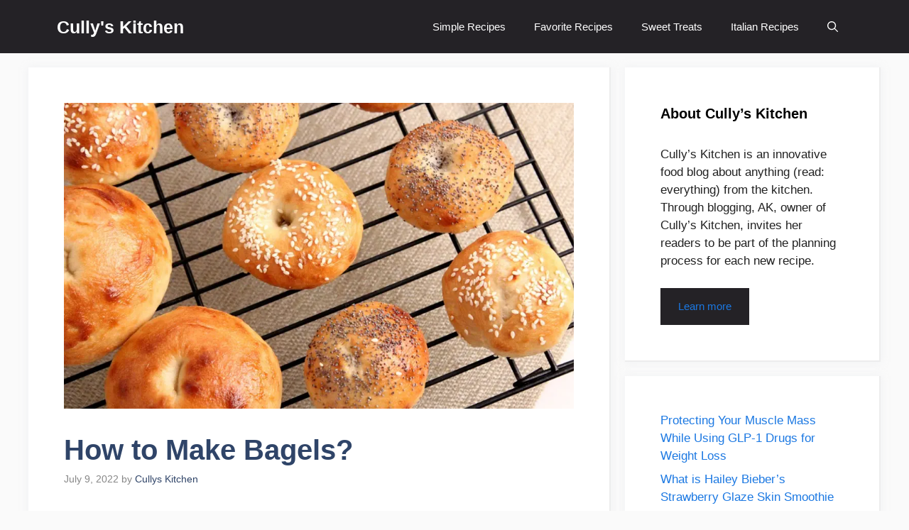

--- FILE ---
content_type: text/html; charset=UTF-8
request_url: https://cullyskitchen.com/how-to-make-bagels/
body_size: 30683
content:
<!DOCTYPE html><html lang="en-US"><head><script>(function(w,i,g){w[g]=w[g]||[];if(typeof w[g].push=='function')w[g].push(i)})
(window,'GTM-NZTFNKK','google_tags_first_party');</script><script>(function(w,d,s,l){w[l]=w[l]||[];(function(){w[l].push(arguments);})('set', 'developer_id.dYzg1YT', true);
		w[l].push({'gtm.start':new Date().getTime(),event:'gtm.js'});var f=d.getElementsByTagName(s)[0],
		j=d.createElement(s);j.async=true;j.src='/t6rc/';
		f.parentNode.insertBefore(j,f);
		})(window,document,'script','dataLayer');</script><meta charset="UTF-8"/>
<script>var __ezHttpConsent={setByCat:function(src,tagType,attributes,category,force,customSetScriptFn=null){var setScript=function(){if(force||window.ezTcfConsent[category]){if(typeof customSetScriptFn==='function'){customSetScriptFn();}else{var scriptElement=document.createElement(tagType);scriptElement.src=src;attributes.forEach(function(attr){for(var key in attr){if(attr.hasOwnProperty(key)){scriptElement.setAttribute(key,attr[key]);}}});var firstScript=document.getElementsByTagName(tagType)[0];firstScript.parentNode.insertBefore(scriptElement,firstScript);}}};if(force||(window.ezTcfConsent&&window.ezTcfConsent.loaded)){setScript();}else if(typeof getEzConsentData==="function"){getEzConsentData().then(function(ezTcfConsent){if(ezTcfConsent&&ezTcfConsent.loaded){setScript();}else{console.error("cannot get ez consent data");force=true;setScript();}});}else{force=true;setScript();console.error("getEzConsentData is not a function");}},};</script>
<script>var ezTcfConsent=window.ezTcfConsent?window.ezTcfConsent:{loaded:false,store_info:false,develop_and_improve_services:false,measure_ad_performance:false,measure_content_performance:false,select_basic_ads:false,create_ad_profile:false,select_personalized_ads:false,create_content_profile:false,select_personalized_content:false,understand_audiences:false,use_limited_data_to_select_content:false,};function getEzConsentData(){return new Promise(function(resolve){document.addEventListener("ezConsentEvent",function(event){var ezTcfConsent=event.detail.ezTcfConsent;resolve(ezTcfConsent);});});}</script>
<script>if(typeof _setEzCookies!=='function'){function _setEzCookies(ezConsentData){var cookies=window.ezCookieQueue;for(var i=0;i<cookies.length;i++){var cookie=cookies[i];if(ezConsentData&&ezConsentData.loaded&&ezConsentData[cookie.tcfCategory]){document.cookie=cookie.name+"="+cookie.value;}}}}
window.ezCookieQueue=window.ezCookieQueue||[];if(typeof addEzCookies!=='function'){function addEzCookies(arr){window.ezCookieQueue=[...window.ezCookieQueue,...arr];}}
addEzCookies([{name:"ezoab_282383",value:"mod12-c; Path=/; Domain=cullyskitchen.com; Max-Age=7200",tcfCategory:"store_info",isEzoic:"true",},{name:"ezosuibasgeneris-1",value:"c08c32c9-2130-4f70-7b33-d4aeb5456fd0; Path=/; Domain=cullyskitchen.com; Expires=Thu, 28 Jan 2027 03:39:18 UTC; Secure; SameSite=None",tcfCategory:"understand_audiences",isEzoic:"true",}]);if(window.ezTcfConsent&&window.ezTcfConsent.loaded){_setEzCookies(window.ezTcfConsent);}else if(typeof getEzConsentData==="function"){getEzConsentData().then(function(ezTcfConsent){if(ezTcfConsent&&ezTcfConsent.loaded){_setEzCookies(window.ezTcfConsent);}else{console.error("cannot get ez consent data");_setEzCookies(window.ezTcfConsent);}});}else{console.error("getEzConsentData is not a function");_setEzCookies(window.ezTcfConsent);}</script><script type="text/javascript" data-ezscrex='false' data-cfasync='false'>window._ezaq = Object.assign({"edge_cache_status":13,"edge_response_time":75,"url":"https://cullyskitchen.com/how-to-make-bagels/"}, typeof window._ezaq !== "undefined" ? window._ezaq : {});</script><script type="text/javascript" data-ezscrex='false' data-cfasync='false'>window._ezaq = Object.assign({"ab_test_id":"mod12-c"}, typeof window._ezaq !== "undefined" ? window._ezaq : {});window.__ez=window.__ez||{};window.__ez.tf={};</script><script type="text/javascript" data-ezscrex='false' data-cfasync='false'>window.ezDisableAds = true;</script>
<script data-ezscrex='false' data-cfasync='false' data-pagespeed-no-defer>var __ez=__ez||{};__ez.stms=Date.now();__ez.evt={};__ez.script={};__ez.ck=__ez.ck||{};__ez.template={};__ez.template.isOrig=true;__ez.queue=__ez.queue||function(){var e=0,i=0,t=[],n=!1,o=[],r=[],s=!0,a=function(e,i,n,o,r,s,a){var l=arguments.length>7&&void 0!==arguments[7]?arguments[7]:window,d=this;this.name=e,this.funcName=i,this.parameters=null===n?null:w(n)?n:[n],this.isBlock=o,this.blockedBy=r,this.deleteWhenComplete=s,this.isError=!1,this.isComplete=!1,this.isInitialized=!1,this.proceedIfError=a,this.fWindow=l,this.isTimeDelay=!1,this.process=function(){f("... func = "+e),d.isInitialized=!0,d.isComplete=!0,f("... func.apply: "+e);var i=d.funcName.split("."),n=null,o=this.fWindow||window;i.length>3||(n=3===i.length?o[i[0]][i[1]][i[2]]:2===i.length?o[i[0]][i[1]]:o[d.funcName]),null!=n&&n.apply(null,this.parameters),!0===d.deleteWhenComplete&&delete t[e],!0===d.isBlock&&(f("----- F'D: "+d.name),m())}},l=function(e,i,t,n,o,r,s){var a=arguments.length>7&&void 0!==arguments[7]?arguments[7]:window,l=this;this.name=e,this.path=i,this.async=o,this.defer=r,this.isBlock=t,this.blockedBy=n,this.isInitialized=!1,this.isError=!1,this.isComplete=!1,this.proceedIfError=s,this.fWindow=a,this.isTimeDelay=!1,this.isPath=function(e){return"/"===e[0]&&"/"!==e[1]},this.getSrc=function(e){return void 0!==window.__ezScriptHost&&this.isPath(e)&&"banger.js"!==this.name?window.__ezScriptHost+e:e},this.process=function(){l.isInitialized=!0,f("... file = "+e);var i=this.fWindow?this.fWindow.document:document,t=i.createElement("script");t.src=this.getSrc(this.path),!0===o?t.async=!0:!0===r&&(t.defer=!0),t.onerror=function(){var e={url:window.location.href,name:l.name,path:l.path,user_agent:window.navigator.userAgent};"undefined"!=typeof _ezaq&&(e.pageview_id=_ezaq.page_view_id);var i=encodeURIComponent(JSON.stringify(e)),t=new XMLHttpRequest;t.open("GET","//g.ezoic.net/ezqlog?d="+i,!0),t.send(),f("----- ERR'D: "+l.name),l.isError=!0,!0===l.isBlock&&m()},t.onreadystatechange=t.onload=function(){var e=t.readyState;f("----- F'D: "+l.name),e&&!/loaded|complete/.test(e)||(l.isComplete=!0,!0===l.isBlock&&m())},i.getElementsByTagName("head")[0].appendChild(t)}},d=function(e,i){this.name=e,this.path="",this.async=!1,this.defer=!1,this.isBlock=!1,this.blockedBy=[],this.isInitialized=!0,this.isError=!1,this.isComplete=i,this.proceedIfError=!1,this.isTimeDelay=!1,this.process=function(){}};function c(e,i,n,s,a,d,c,u,f){var m=new l(e,i,n,s,a,d,c,f);!0===u?o[e]=m:r[e]=m,t[e]=m,h(m)}function h(e){!0!==u(e)&&0!=s&&e.process()}function u(e){if(!0===e.isTimeDelay&&!1===n)return f(e.name+" blocked = TIME DELAY!"),!0;if(w(e.blockedBy))for(var i=0;i<e.blockedBy.length;i++){var o=e.blockedBy[i];if(!1===t.hasOwnProperty(o))return f(e.name+" blocked = "+o),!0;if(!0===e.proceedIfError&&!0===t[o].isError)return!1;if(!1===t[o].isComplete)return f(e.name+" blocked = "+o),!0}return!1}function f(e){var i=window.location.href,t=new RegExp("[?&]ezq=([^&#]*)","i").exec(i);"1"===(t?t[1]:null)&&console.debug(e)}function m(){++e>200||(f("let's go"),p(o),p(r))}function p(e){for(var i in e)if(!1!==e.hasOwnProperty(i)){var t=e[i];!0===t.isComplete||u(t)||!0===t.isInitialized||!0===t.isError?!0===t.isError?f(t.name+": error"):!0===t.isComplete?f(t.name+": complete already"):!0===t.isInitialized&&f(t.name+": initialized already"):t.process()}}function w(e){return"[object Array]"==Object.prototype.toString.call(e)}return window.addEventListener("load",(function(){setTimeout((function(){n=!0,f("TDELAY -----"),m()}),5e3)}),!1),{addFile:c,addFileOnce:function(e,i,n,o,r,s,a,l,d){t[e]||c(e,i,n,o,r,s,a,l,d)},addDelayFile:function(e,i){var n=new l(e,i,!1,[],!1,!1,!0);n.isTimeDelay=!0,f(e+" ...  FILE! TDELAY"),r[e]=n,t[e]=n,h(n)},addFunc:function(e,n,s,l,d,c,u,f,m,p){!0===c&&(e=e+"_"+i++);var w=new a(e,n,s,l,d,u,f,p);!0===m?o[e]=w:r[e]=w,t[e]=w,h(w)},addDelayFunc:function(e,i,n){var o=new a(e,i,n,!1,[],!0,!0);o.isTimeDelay=!0,f(e+" ...  FUNCTION! TDELAY"),r[e]=o,t[e]=o,h(o)},items:t,processAll:m,setallowLoad:function(e){s=e},markLoaded:function(e){if(e&&0!==e.length){if(e in t){var i=t[e];!0===i.isComplete?f(i.name+" "+e+": error loaded duplicate"):(i.isComplete=!0,i.isInitialized=!0)}else t[e]=new d(e,!0);f("markLoaded dummyfile: "+t[e].name)}},logWhatsBlocked:function(){for(var e in t)!1!==t.hasOwnProperty(e)&&u(t[e])}}}();__ez.evt.add=function(e,t,n){e.addEventListener?e.addEventListener(t,n,!1):e.attachEvent?e.attachEvent("on"+t,n):e["on"+t]=n()},__ez.evt.remove=function(e,t,n){e.removeEventListener?e.removeEventListener(t,n,!1):e.detachEvent?e.detachEvent("on"+t,n):delete e["on"+t]};__ez.script.add=function(e){var t=document.createElement("script");t.src=e,t.async=!0,t.type="text/javascript",document.getElementsByTagName("head")[0].appendChild(t)};__ez.dot=__ez.dot||{};__ez.queue.addFileOnce('/detroitchicago/boise.js', '/detroitchicago/boise.js?gcb=195-0&cb=5', true, [], true, false, true, false);__ez.queue.addFileOnce('/parsonsmaize/abilene.js', '/parsonsmaize/abilene.js?gcb=195-0&cb=e80eca0cdb', true, [], true, false, true, false);__ez.queue.addFileOnce('/parsonsmaize/mulvane.js', '/parsonsmaize/mulvane.js?gcb=195-0&cb=e75e48eec0', true, ['/parsonsmaize/abilene.js'], true, false, true, false);__ez.queue.addFileOnce('/detroitchicago/birmingham.js', '/detroitchicago/birmingham.js?gcb=195-0&cb=539c47377c', true, ['/parsonsmaize/abilene.js'], true, false, true, false);</script>
<script data-ezscrex="false" type="text/javascript" data-cfasync="false">window._ezaq = Object.assign({"ad_cache_level":0,"adpicker_placement_cnt":0,"ai_placeholder_cache_level":0,"ai_placeholder_placement_cnt":-1,"article_category":"cooking-tips","author":"Cullys Kitchen","domain":"cullyskitchen.com","domain_id":282383,"ezcache_level":2,"ezcache_skip_code":0,"has_bad_image":0,"has_bad_words":0,"is_sitespeed":0,"lt_cache_level":0,"publish_date":"2022-07-08","response_size":104227,"response_size_orig":98465,"response_time_orig":60,"template_id":5,"url":"https://cullyskitchen.com/how-to-make-bagels/","word_count":0,"worst_bad_word_level":0}, typeof window._ezaq !== "undefined" ? window._ezaq : {});__ez.queue.markLoaded('ezaqBaseReady');</script>
<script type='text/javascript' data-ezscrex='false' data-cfasync='false'>
window.ezAnalyticsStatic = true;

function analyticsAddScript(script) {
	var ezDynamic = document.createElement('script');
	ezDynamic.type = 'text/javascript';
	ezDynamic.innerHTML = script;
	document.head.appendChild(ezDynamic);
}
function getCookiesWithPrefix() {
    var allCookies = document.cookie.split(';');
    var cookiesWithPrefix = {};

    for (var i = 0; i < allCookies.length; i++) {
        var cookie = allCookies[i].trim();

        for (var j = 0; j < arguments.length; j++) {
            var prefix = arguments[j];
            if (cookie.indexOf(prefix) === 0) {
                var cookieParts = cookie.split('=');
                var cookieName = cookieParts[0];
                var cookieValue = cookieParts.slice(1).join('=');
                cookiesWithPrefix[cookieName] = decodeURIComponent(cookieValue);
                break; // Once matched, no need to check other prefixes
            }
        }
    }

    return cookiesWithPrefix;
}
function productAnalytics() {
	var d = {"pr":[6],"omd5":"3ffae4041293ba32873d0d8d646ab601","nar":"risk score"};
	d.u = _ezaq.url;
	d.p = _ezaq.page_view_id;
	d.v = _ezaq.visit_uuid;
	d.ab = _ezaq.ab_test_id;
	d.e = JSON.stringify(_ezaq);
	d.ref = document.referrer;
	d.c = getCookiesWithPrefix('active_template', 'ez', 'lp_');
	if(typeof ez_utmParams !== 'undefined') {
		d.utm = ez_utmParams;
	}

	var dataText = JSON.stringify(d);
	var xhr = new XMLHttpRequest();
	xhr.open('POST','/ezais/analytics?cb=1', true);
	xhr.onload = function () {
		if (xhr.status!=200) {
            return;
		}

        if(document.readyState !== 'loading') {
            analyticsAddScript(xhr.response);
            return;
        }

        var eventFunc = function() {
            if(document.readyState === 'loading') {
                return;
            }
            document.removeEventListener('readystatechange', eventFunc, false);
            analyticsAddScript(xhr.response);
        };

        document.addEventListener('readystatechange', eventFunc, false);
	};
	xhr.setRequestHeader('Content-Type','text/plain');
	xhr.send(dataText);
}
__ez.queue.addFunc("productAnalytics", "productAnalytics", null, true, ['ezaqBaseReady'], false, false, false, true);
</script><base href="https://cullyskitchen.com/how-to-make-bagels/"/>
	
	<meta name="robots" content="index, follow, max-image-preview:large, max-snippet:-1, max-video-preview:-1"/>
<meta name="viewport" content="width=device-width, initial-scale=1"/>
	<!-- This site is optimized with the Yoast SEO plugin v26.6 - https://yoast.com/wordpress/plugins/seo/ -->
	<title>How to Make Bagels? - Cully&#39;s Kitchen</title>
	<meta name="description" content="How To Make Bagels? How to Make Bagels in the Oven, How to Make Bagels Less Chewy, Bagel Recipe All-Purpose Flour"/>
	<link rel="canonical" href="https://cullyskitchen.com/how-to-make-bagels/"/>
	<meta property="og:locale" content="en_US"/>
	<meta property="og:type" content="article"/>
	<meta property="og:title" content="How to Make Bagels? - Cully&#39;s Kitchen"/>
	<meta property="og:description" content="How To Make Bagels? How to Make Bagels in the Oven, How to Make Bagels Less Chewy, Bagel Recipe All-Purpose Flour"/>
	<meta property="og:url" content="https://cullyskitchen.com/how-to-make-bagels/"/>
	<meta property="og:site_name" content="Cully&#39;s Kitchen"/>
	<meta property="article:published_time" content="2022-07-09T02:59:33+00:00"/>
	<meta property="article:modified_time" content="2022-07-09T10:18:32+00:00"/>
	<meta property="og:image" content="https://cullyskitchen.com/wp-content/uploads/2022/06/Untitled-design-27-3.png"/>
	<meta property="og:image:width" content="1000"/>
	<meta property="og:image:height" content="600"/>
	<meta property="og:image:type" content="image/png"/>
	<meta name="author" content="Cullys Kitchen"/>
	<meta name="twitter:card" content="summary_large_image"/>
	<meta name="twitter:label1" content="Written by"/>
	<meta name="twitter:data1" content="Cullys Kitchen"/>
	<meta name="twitter:label2" content="Est. reading time"/>
	<meta name="twitter:data2" content="9 minutes"/>
	<script type="application/ld+json" class="yoast-schema-graph">{"@context":"https://schema.org","@graph":[{"@type":"WebPage","@id":"https://cullyskitchen.com/how-to-make-bagels/","url":"https://cullyskitchen.com/how-to-make-bagels/","name":"How to Make Bagels? - Cully&#039;s Kitchen","isPartOf":{"@id":"https://cullyskitchen.com/#website"},"primaryImageOfPage":{"@id":"https://cullyskitchen.com/how-to-make-bagels/#primaryimage"},"image":{"@id":"https://cullyskitchen.com/how-to-make-bagels/#primaryimage"},"thumbnailUrl":"https://cullyskitchen.com/wp-content/uploads/2022/06/Untitled-design-27-3.png","datePublished":"2022-07-09T02:59:33+00:00","dateModified":"2022-07-09T10:18:32+00:00","author":{"@id":"https://cullyskitchen.com/#/schema/person/9764575932a95b220b3e19a856664066"},"description":"How To Make Bagels? How to Make Bagels in the Oven, How to Make Bagels Less Chewy, Bagel Recipe All-Purpose Flour","breadcrumb":{"@id":"https://cullyskitchen.com/how-to-make-bagels/#breadcrumb"},"inLanguage":"en-US","potentialAction":[{"@type":"ReadAction","target":["https://cullyskitchen.com/how-to-make-bagels/"]}]},{"@type":"ImageObject","inLanguage":"en-US","@id":"https://cullyskitchen.com/how-to-make-bagels/#primaryimage","url":"https://cullyskitchen.com/wp-content/uploads/2022/06/Untitled-design-27-3.png","contentUrl":"https://cullyskitchen.com/wp-content/uploads/2022/06/Untitled-design-27-3.png","width":1000,"height":600,"caption":"Bagels"},{"@type":"BreadcrumbList","@id":"https://cullyskitchen.com/how-to-make-bagels/#breadcrumb","itemListElement":[{"@type":"ListItem","position":1,"name":"Home","item":"https://cullyskitchen.com/"},{"@type":"ListItem","position":2,"name":"Cooking Tips","item":"https://cullyskitchen.com/category/cooking-tips/"},{"@type":"ListItem","position":3,"name":"How to Make Bagels?"}]},{"@type":"WebSite","@id":"https://cullyskitchen.com/#website","url":"https://cullyskitchen.com/","name":"Cully&#039;s Kitchen","description":"Love healthy food and recipes","potentialAction":[{"@type":"SearchAction","target":{"@type":"EntryPoint","urlTemplate":"https://cullyskitchen.com/?s={search_term_string}"},"query-input":{"@type":"PropertyValueSpecification","valueRequired":true,"valueName":"search_term_string"}}],"inLanguage":"en-US"},{"@type":"Person","@id":"https://cullyskitchen.com/#/schema/person/9764575932a95b220b3e19a856664066","name":"Cullys Kitchen","image":{"@type":"ImageObject","inLanguage":"en-US","@id":"https://cullyskitchen.com/#/schema/person/image/","url":"https://secure.gravatar.com/avatar/cc3a1a0c55784febe50ac4452f3eea9068ca1d14121a1a001c57674d4132b192?s=96&d=mm&r=g","contentUrl":"https://secure.gravatar.com/avatar/cc3a1a0c55784febe50ac4452f3eea9068ca1d14121a1a001c57674d4132b192?s=96&d=mm&r=g","caption":"Cullys Kitchen"},"url":"https://cullyskitchen.com/author/cullyskitchen_2/"}]}</script>
	<!-- / Yoast SEO plugin. -->


<link rel="alternate" title="oEmbed (JSON)" type="application/json+oembed" href="https://cullyskitchen.com/wp-json/oembed/1.0/embed?url=https%3A%2F%2Fcullyskitchen.com%2Fhow-to-make-bagels%2F"/>
<link rel="alternate" title="oEmbed (XML)" type="text/xml+oembed" href="https://cullyskitchen.com/wp-json/oembed/1.0/embed?url=https%3A%2F%2Fcullyskitchen.com%2Fhow-to-make-bagels%2F&amp;format=xml"/>
<style id="wp-img-auto-sizes-contain-inline-css">
img:is([sizes=auto i],[sizes^="auto," i]){contain-intrinsic-size:3000px 1500px}
/*# sourceURL=wp-img-auto-sizes-contain-inline-css */
</style>
<style id="wp-emoji-styles-inline-css">

	img.wp-smiley, img.emoji {
		display: inline !important;
		border: none !important;
		box-shadow: none !important;
		height: 1em !important;
		width: 1em !important;
		margin: 0 0.07em !important;
		vertical-align: -0.1em !important;
		background: none !important;
		padding: 0 !important;
	}
/*# sourceURL=wp-emoji-styles-inline-css */
</style>
<style id="wp-block-library-inline-css">
:root{--wp-block-synced-color:#7a00df;--wp-block-synced-color--rgb:122,0,223;--wp-bound-block-color:var(--wp-block-synced-color);--wp-editor-canvas-background:#ddd;--wp-admin-theme-color:#007cba;--wp-admin-theme-color--rgb:0,124,186;--wp-admin-theme-color-darker-10:#006ba1;--wp-admin-theme-color-darker-10--rgb:0,107,160.5;--wp-admin-theme-color-darker-20:#005a87;--wp-admin-theme-color-darker-20--rgb:0,90,135;--wp-admin-border-width-focus:2px}@media (min-resolution:192dpi){:root{--wp-admin-border-width-focus:1.5px}}.wp-element-button{cursor:pointer}:root .has-very-light-gray-background-color{background-color:#eee}:root .has-very-dark-gray-background-color{background-color:#313131}:root .has-very-light-gray-color{color:#eee}:root .has-very-dark-gray-color{color:#313131}:root .has-vivid-green-cyan-to-vivid-cyan-blue-gradient-background{background:linear-gradient(135deg,#00d084,#0693e3)}:root .has-purple-crush-gradient-background{background:linear-gradient(135deg,#34e2e4,#4721fb 50%,#ab1dfe)}:root .has-hazy-dawn-gradient-background{background:linear-gradient(135deg,#faaca8,#dad0ec)}:root .has-subdued-olive-gradient-background{background:linear-gradient(135deg,#fafae1,#67a671)}:root .has-atomic-cream-gradient-background{background:linear-gradient(135deg,#fdd79a,#004a59)}:root .has-nightshade-gradient-background{background:linear-gradient(135deg,#330968,#31cdcf)}:root .has-midnight-gradient-background{background:linear-gradient(135deg,#020381,#2874fc)}:root{--wp--preset--font-size--normal:16px;--wp--preset--font-size--huge:42px}.has-regular-font-size{font-size:1em}.has-larger-font-size{font-size:2.625em}.has-normal-font-size{font-size:var(--wp--preset--font-size--normal)}.has-huge-font-size{font-size:var(--wp--preset--font-size--huge)}.has-text-align-center{text-align:center}.has-text-align-left{text-align:left}.has-text-align-right{text-align:right}.has-fit-text{white-space:nowrap!important}#end-resizable-editor-section{display:none}.aligncenter{clear:both}.items-justified-left{justify-content:flex-start}.items-justified-center{justify-content:center}.items-justified-right{justify-content:flex-end}.items-justified-space-between{justify-content:space-between}.screen-reader-text{border:0;clip-path:inset(50%);height:1px;margin:-1px;overflow:hidden;padding:0;position:absolute;width:1px;word-wrap:normal!important}.screen-reader-text:focus{background-color:#ddd;clip-path:none;color:#444;display:block;font-size:1em;height:auto;left:5px;line-height:normal;padding:15px 23px 14px;text-decoration:none;top:5px;width:auto;z-index:100000}html :where(.has-border-color){border-style:solid}html :where([style*=border-top-color]){border-top-style:solid}html :where([style*=border-right-color]){border-right-style:solid}html :where([style*=border-bottom-color]){border-bottom-style:solid}html :where([style*=border-left-color]){border-left-style:solid}html :where([style*=border-width]){border-style:solid}html :where([style*=border-top-width]){border-top-style:solid}html :where([style*=border-right-width]){border-right-style:solid}html :where([style*=border-bottom-width]){border-bottom-style:solid}html :where([style*=border-left-width]){border-left-style:solid}html :where(img[class*=wp-image-]){height:auto;max-width:100%}:where(figure){margin:0 0 1em}html :where(.is-position-sticky){--wp-admin--admin-bar--position-offset:var(--wp-admin--admin-bar--height,0px)}@media screen and (max-width:600px){html :where(.is-position-sticky){--wp-admin--admin-bar--position-offset:0px}}

/*# sourceURL=wp-block-library-inline-css */
</style><style id="wp-block-categories-inline-css">
.wp-block-categories{box-sizing:border-box}.wp-block-categories.alignleft{margin-right:2em}.wp-block-categories.alignright{margin-left:2em}.wp-block-categories.wp-block-categories-dropdown.aligncenter{text-align:center}.wp-block-categories .wp-block-categories__label{display:block;width:100%}
/*# sourceURL=https://cullyskitchen.com/wp-includes/blocks/categories/style.min.css */
</style>
<style id="wp-block-heading-inline-css">
h1:where(.wp-block-heading).has-background,h2:where(.wp-block-heading).has-background,h3:where(.wp-block-heading).has-background,h4:where(.wp-block-heading).has-background,h5:where(.wp-block-heading).has-background,h6:where(.wp-block-heading).has-background{padding:1.25em 2.375em}h1.has-text-align-left[style*=writing-mode]:where([style*=vertical-lr]),h1.has-text-align-right[style*=writing-mode]:where([style*=vertical-rl]),h2.has-text-align-left[style*=writing-mode]:where([style*=vertical-lr]),h2.has-text-align-right[style*=writing-mode]:where([style*=vertical-rl]),h3.has-text-align-left[style*=writing-mode]:where([style*=vertical-lr]),h3.has-text-align-right[style*=writing-mode]:where([style*=vertical-rl]),h4.has-text-align-left[style*=writing-mode]:where([style*=vertical-lr]),h4.has-text-align-right[style*=writing-mode]:where([style*=vertical-rl]),h5.has-text-align-left[style*=writing-mode]:where([style*=vertical-lr]),h5.has-text-align-right[style*=writing-mode]:where([style*=vertical-rl]),h6.has-text-align-left[style*=writing-mode]:where([style*=vertical-lr]),h6.has-text-align-right[style*=writing-mode]:where([style*=vertical-rl]){rotate:180deg}
/*# sourceURL=https://cullyskitchen.com/wp-includes/blocks/heading/style.min.css */
</style>
<style id="wp-block-latest-posts-inline-css">
.wp-block-latest-posts{box-sizing:border-box}.wp-block-latest-posts.alignleft{margin-right:2em}.wp-block-latest-posts.alignright{margin-left:2em}.wp-block-latest-posts.wp-block-latest-posts__list{list-style:none}.wp-block-latest-posts.wp-block-latest-posts__list li{clear:both;overflow-wrap:break-word}.wp-block-latest-posts.is-grid{display:flex;flex-wrap:wrap}.wp-block-latest-posts.is-grid li{margin:0 1.25em 1.25em 0;width:100%}@media (min-width:600px){.wp-block-latest-posts.columns-2 li{width:calc(50% - .625em)}.wp-block-latest-posts.columns-2 li:nth-child(2n){margin-right:0}.wp-block-latest-posts.columns-3 li{width:calc(33.33333% - .83333em)}.wp-block-latest-posts.columns-3 li:nth-child(3n){margin-right:0}.wp-block-latest-posts.columns-4 li{width:calc(25% - .9375em)}.wp-block-latest-posts.columns-4 li:nth-child(4n){margin-right:0}.wp-block-latest-posts.columns-5 li{width:calc(20% - 1em)}.wp-block-latest-posts.columns-5 li:nth-child(5n){margin-right:0}.wp-block-latest-posts.columns-6 li{width:calc(16.66667% - 1.04167em)}.wp-block-latest-posts.columns-6 li:nth-child(6n){margin-right:0}}:root :where(.wp-block-latest-posts.is-grid){padding:0}:root :where(.wp-block-latest-posts.wp-block-latest-posts__list){padding-left:0}.wp-block-latest-posts__post-author,.wp-block-latest-posts__post-date{display:block;font-size:.8125em}.wp-block-latest-posts__post-excerpt,.wp-block-latest-posts__post-full-content{margin-bottom:1em;margin-top:.5em}.wp-block-latest-posts__featured-image a{display:inline-block}.wp-block-latest-posts__featured-image img{height:auto;max-width:100%;width:auto}.wp-block-latest-posts__featured-image.alignleft{float:left;margin-right:1em}.wp-block-latest-posts__featured-image.alignright{float:right;margin-left:1em}.wp-block-latest-posts__featured-image.aligncenter{margin-bottom:1em;text-align:center}
/*# sourceURL=https://cullyskitchen.com/wp-includes/blocks/latest-posts/style.min.css */
</style>
<style id="wp-block-tag-cloud-inline-css">
.wp-block-tag-cloud{box-sizing:border-box}.wp-block-tag-cloud.aligncenter{justify-content:center;text-align:center}.wp-block-tag-cloud a{display:inline-block;margin-right:5px}.wp-block-tag-cloud span{display:inline-block;margin-left:5px;text-decoration:none}:root :where(.wp-block-tag-cloud.is-style-outline){display:flex;flex-wrap:wrap;gap:1ch}:root :where(.wp-block-tag-cloud.is-style-outline a){border:1px solid;font-size:unset!important;margin-right:0;padding:1ch 2ch;text-decoration:none!important}
/*# sourceURL=https://cullyskitchen.com/wp-includes/blocks/tag-cloud/style.min.css */
</style>
<style id="wp-block-group-inline-css">
.wp-block-group{box-sizing:border-box}:where(.wp-block-group.wp-block-group-is-layout-constrained){position:relative}
/*# sourceURL=https://cullyskitchen.com/wp-includes/blocks/group/style.min.css */
</style>
<style id="wp-block-paragraph-inline-css">
.is-small-text{font-size:.875em}.is-regular-text{font-size:1em}.is-large-text{font-size:2.25em}.is-larger-text{font-size:3em}.has-drop-cap:not(:focus):first-letter{float:left;font-size:8.4em;font-style:normal;font-weight:100;line-height:.68;margin:.05em .1em 0 0;text-transform:uppercase}body.rtl .has-drop-cap:not(:focus):first-letter{float:none;margin-left:.1em}p.has-drop-cap.has-background{overflow:hidden}:root :where(p.has-background){padding:1.25em 2.375em}:where(p.has-text-color:not(.has-link-color)) a{color:inherit}p.has-text-align-left[style*="writing-mode:vertical-lr"],p.has-text-align-right[style*="writing-mode:vertical-rl"]{rotate:180deg}
/*# sourceURL=https://cullyskitchen.com/wp-includes/blocks/paragraph/style.min.css */
</style>
<style id="global-styles-inline-css">
:root{--wp--preset--aspect-ratio--square: 1;--wp--preset--aspect-ratio--4-3: 4/3;--wp--preset--aspect-ratio--3-4: 3/4;--wp--preset--aspect-ratio--3-2: 3/2;--wp--preset--aspect-ratio--2-3: 2/3;--wp--preset--aspect-ratio--16-9: 16/9;--wp--preset--aspect-ratio--9-16: 9/16;--wp--preset--color--black: #000000;--wp--preset--color--cyan-bluish-gray: #abb8c3;--wp--preset--color--white: #ffffff;--wp--preset--color--pale-pink: #f78da7;--wp--preset--color--vivid-red: #cf2e2e;--wp--preset--color--luminous-vivid-orange: #ff6900;--wp--preset--color--luminous-vivid-amber: #fcb900;--wp--preset--color--light-green-cyan: #7bdcb5;--wp--preset--color--vivid-green-cyan: #00d084;--wp--preset--color--pale-cyan-blue: #8ed1fc;--wp--preset--color--vivid-cyan-blue: #0693e3;--wp--preset--color--vivid-purple: #9b51e0;--wp--preset--color--contrast: var(--contrast);--wp--preset--color--contrast-2: var(--contrast-2);--wp--preset--color--contrast-3: var(--contrast-3);--wp--preset--color--base: var(--base);--wp--preset--color--base-2: var(--base-2);--wp--preset--color--base-3: var(--base-3);--wp--preset--color--accent: var(--accent);--wp--preset--color--accent-2: var(--accent-2);--wp--preset--color--accent-hover: var(--accent-hover);--wp--preset--gradient--vivid-cyan-blue-to-vivid-purple: linear-gradient(135deg,rgb(6,147,227) 0%,rgb(155,81,224) 100%);--wp--preset--gradient--light-green-cyan-to-vivid-green-cyan: linear-gradient(135deg,rgb(122,220,180) 0%,rgb(0,208,130) 100%);--wp--preset--gradient--luminous-vivid-amber-to-luminous-vivid-orange: linear-gradient(135deg,rgb(252,185,0) 0%,rgb(255,105,0) 100%);--wp--preset--gradient--luminous-vivid-orange-to-vivid-red: linear-gradient(135deg,rgb(255,105,0) 0%,rgb(207,46,46) 100%);--wp--preset--gradient--very-light-gray-to-cyan-bluish-gray: linear-gradient(135deg,rgb(238,238,238) 0%,rgb(169,184,195) 100%);--wp--preset--gradient--cool-to-warm-spectrum: linear-gradient(135deg,rgb(74,234,220) 0%,rgb(151,120,209) 20%,rgb(207,42,186) 40%,rgb(238,44,130) 60%,rgb(251,105,98) 80%,rgb(254,248,76) 100%);--wp--preset--gradient--blush-light-purple: linear-gradient(135deg,rgb(255,206,236) 0%,rgb(152,150,240) 100%);--wp--preset--gradient--blush-bordeaux: linear-gradient(135deg,rgb(254,205,165) 0%,rgb(254,45,45) 50%,rgb(107,0,62) 100%);--wp--preset--gradient--luminous-dusk: linear-gradient(135deg,rgb(255,203,112) 0%,rgb(199,81,192) 50%,rgb(65,88,208) 100%);--wp--preset--gradient--pale-ocean: linear-gradient(135deg,rgb(255,245,203) 0%,rgb(182,227,212) 50%,rgb(51,167,181) 100%);--wp--preset--gradient--electric-grass: linear-gradient(135deg,rgb(202,248,128) 0%,rgb(113,206,126) 100%);--wp--preset--gradient--midnight: linear-gradient(135deg,rgb(2,3,129) 0%,rgb(40,116,252) 100%);--wp--preset--font-size--small: 13px;--wp--preset--font-size--medium: 20px;--wp--preset--font-size--large: 36px;--wp--preset--font-size--x-large: 42px;--wp--preset--spacing--20: 0.44rem;--wp--preset--spacing--30: 0.67rem;--wp--preset--spacing--40: 1rem;--wp--preset--spacing--50: 1.5rem;--wp--preset--spacing--60: 2.25rem;--wp--preset--spacing--70: 3.38rem;--wp--preset--spacing--80: 5.06rem;--wp--preset--shadow--natural: 6px 6px 9px rgba(0, 0, 0, 0.2);--wp--preset--shadow--deep: 12px 12px 50px rgba(0, 0, 0, 0.4);--wp--preset--shadow--sharp: 6px 6px 0px rgba(0, 0, 0, 0.2);--wp--preset--shadow--outlined: 6px 6px 0px -3px rgb(255, 255, 255), 6px 6px rgb(0, 0, 0);--wp--preset--shadow--crisp: 6px 6px 0px rgb(0, 0, 0);}:where(.is-layout-flex){gap: 0.5em;}:where(.is-layout-grid){gap: 0.5em;}body .is-layout-flex{display: flex;}.is-layout-flex{flex-wrap: wrap;align-items: center;}.is-layout-flex > :is(*, div){margin: 0;}body .is-layout-grid{display: grid;}.is-layout-grid > :is(*, div){margin: 0;}:where(.wp-block-columns.is-layout-flex){gap: 2em;}:where(.wp-block-columns.is-layout-grid){gap: 2em;}:where(.wp-block-post-template.is-layout-flex){gap: 1.25em;}:where(.wp-block-post-template.is-layout-grid){gap: 1.25em;}.has-black-color{color: var(--wp--preset--color--black) !important;}.has-cyan-bluish-gray-color{color: var(--wp--preset--color--cyan-bluish-gray) !important;}.has-white-color{color: var(--wp--preset--color--white) !important;}.has-pale-pink-color{color: var(--wp--preset--color--pale-pink) !important;}.has-vivid-red-color{color: var(--wp--preset--color--vivid-red) !important;}.has-luminous-vivid-orange-color{color: var(--wp--preset--color--luminous-vivid-orange) !important;}.has-luminous-vivid-amber-color{color: var(--wp--preset--color--luminous-vivid-amber) !important;}.has-light-green-cyan-color{color: var(--wp--preset--color--light-green-cyan) !important;}.has-vivid-green-cyan-color{color: var(--wp--preset--color--vivid-green-cyan) !important;}.has-pale-cyan-blue-color{color: var(--wp--preset--color--pale-cyan-blue) !important;}.has-vivid-cyan-blue-color{color: var(--wp--preset--color--vivid-cyan-blue) !important;}.has-vivid-purple-color{color: var(--wp--preset--color--vivid-purple) !important;}.has-black-background-color{background-color: var(--wp--preset--color--black) !important;}.has-cyan-bluish-gray-background-color{background-color: var(--wp--preset--color--cyan-bluish-gray) !important;}.has-white-background-color{background-color: var(--wp--preset--color--white) !important;}.has-pale-pink-background-color{background-color: var(--wp--preset--color--pale-pink) !important;}.has-vivid-red-background-color{background-color: var(--wp--preset--color--vivid-red) !important;}.has-luminous-vivid-orange-background-color{background-color: var(--wp--preset--color--luminous-vivid-orange) !important;}.has-luminous-vivid-amber-background-color{background-color: var(--wp--preset--color--luminous-vivid-amber) !important;}.has-light-green-cyan-background-color{background-color: var(--wp--preset--color--light-green-cyan) !important;}.has-vivid-green-cyan-background-color{background-color: var(--wp--preset--color--vivid-green-cyan) !important;}.has-pale-cyan-blue-background-color{background-color: var(--wp--preset--color--pale-cyan-blue) !important;}.has-vivid-cyan-blue-background-color{background-color: var(--wp--preset--color--vivid-cyan-blue) !important;}.has-vivid-purple-background-color{background-color: var(--wp--preset--color--vivid-purple) !important;}.has-black-border-color{border-color: var(--wp--preset--color--black) !important;}.has-cyan-bluish-gray-border-color{border-color: var(--wp--preset--color--cyan-bluish-gray) !important;}.has-white-border-color{border-color: var(--wp--preset--color--white) !important;}.has-pale-pink-border-color{border-color: var(--wp--preset--color--pale-pink) !important;}.has-vivid-red-border-color{border-color: var(--wp--preset--color--vivid-red) !important;}.has-luminous-vivid-orange-border-color{border-color: var(--wp--preset--color--luminous-vivid-orange) !important;}.has-luminous-vivid-amber-border-color{border-color: var(--wp--preset--color--luminous-vivid-amber) !important;}.has-light-green-cyan-border-color{border-color: var(--wp--preset--color--light-green-cyan) !important;}.has-vivid-green-cyan-border-color{border-color: var(--wp--preset--color--vivid-green-cyan) !important;}.has-pale-cyan-blue-border-color{border-color: var(--wp--preset--color--pale-cyan-blue) !important;}.has-vivid-cyan-blue-border-color{border-color: var(--wp--preset--color--vivid-cyan-blue) !important;}.has-vivid-purple-border-color{border-color: var(--wp--preset--color--vivid-purple) !important;}.has-vivid-cyan-blue-to-vivid-purple-gradient-background{background: var(--wp--preset--gradient--vivid-cyan-blue-to-vivid-purple) !important;}.has-light-green-cyan-to-vivid-green-cyan-gradient-background{background: var(--wp--preset--gradient--light-green-cyan-to-vivid-green-cyan) !important;}.has-luminous-vivid-amber-to-luminous-vivid-orange-gradient-background{background: var(--wp--preset--gradient--luminous-vivid-amber-to-luminous-vivid-orange) !important;}.has-luminous-vivid-orange-to-vivid-red-gradient-background{background: var(--wp--preset--gradient--luminous-vivid-orange-to-vivid-red) !important;}.has-very-light-gray-to-cyan-bluish-gray-gradient-background{background: var(--wp--preset--gradient--very-light-gray-to-cyan-bluish-gray) !important;}.has-cool-to-warm-spectrum-gradient-background{background: var(--wp--preset--gradient--cool-to-warm-spectrum) !important;}.has-blush-light-purple-gradient-background{background: var(--wp--preset--gradient--blush-light-purple) !important;}.has-blush-bordeaux-gradient-background{background: var(--wp--preset--gradient--blush-bordeaux) !important;}.has-luminous-dusk-gradient-background{background: var(--wp--preset--gradient--luminous-dusk) !important;}.has-pale-ocean-gradient-background{background: var(--wp--preset--gradient--pale-ocean) !important;}.has-electric-grass-gradient-background{background: var(--wp--preset--gradient--electric-grass) !important;}.has-midnight-gradient-background{background: var(--wp--preset--gradient--midnight) !important;}.has-small-font-size{font-size: var(--wp--preset--font-size--small) !important;}.has-medium-font-size{font-size: var(--wp--preset--font-size--medium) !important;}.has-large-font-size{font-size: var(--wp--preset--font-size--large) !important;}.has-x-large-font-size{font-size: var(--wp--preset--font-size--x-large) !important;}
/*# sourceURL=global-styles-inline-css */
</style>

<style id="classic-theme-styles-inline-css">
/*! This file is auto-generated */
.wp-block-button__link{color:#fff;background-color:#32373c;border-radius:9999px;box-shadow:none;text-decoration:none;padding:calc(.667em + 2px) calc(1.333em + 2px);font-size:1.125em}.wp-block-file__button{background:#32373c;color:#fff;text-decoration:none}
/*# sourceURL=/wp-includes/css/classic-themes.min.css */
</style>
<link rel="stylesheet" id="generate-widget-areas-css" href="https://cullyskitchen.com/wp-content/themes/generatepress/assets/css/components/widget-areas.min.css?ver=3.6.1" media="all"/>
<link rel="stylesheet" id="generate-style-css" href="https://cullyskitchen.com/wp-content/themes/generatepress/assets/css/main.min.css?ver=3.6.1" media="all"/>
<style id="generate-style-inline-css">
body{background-color:var(--base);color:var(--contrast);}a{color:#1b78e2;}a:hover, a:focus, a:active{color:var(--accent-hover);}.wp-block-group__inner-container{max-width:1200px;margin-left:auto;margin-right:auto;}.navigation-search{position:absolute;left:-99999px;pointer-events:none;visibility:hidden;z-index:20;width:100%;top:0;transition:opacity 100ms ease-in-out;opacity:0;}.navigation-search.nav-search-active{left:0;right:0;pointer-events:auto;visibility:visible;opacity:1;}.navigation-search input[type="search"]{outline:0;border:0;vertical-align:bottom;line-height:1;opacity:0.9;width:100%;z-index:20;border-radius:0;-webkit-appearance:none;height:60px;}.navigation-search input::-ms-clear{display:none;width:0;height:0;}.navigation-search input::-ms-reveal{display:none;width:0;height:0;}.navigation-search input::-webkit-search-decoration, .navigation-search input::-webkit-search-cancel-button, .navigation-search input::-webkit-search-results-button, .navigation-search input::-webkit-search-results-decoration{display:none;}.gen-sidebar-nav .navigation-search{top:auto;bottom:0;}:root{--contrast:#212121;--contrast-2:#2f4468;--contrast-3:#878787;--base:#fafafa;--base-2:#f7f8f9;--base-3:#ffffff;--accent:#242226;--accent-2:#1b78e2;--accent-hover:#35343a;}:root .has-contrast-color{color:var(--contrast);}:root .has-contrast-background-color{background-color:var(--contrast);}:root .has-contrast-2-color{color:var(--contrast-2);}:root .has-contrast-2-background-color{background-color:var(--contrast-2);}:root .has-contrast-3-color{color:var(--contrast-3);}:root .has-contrast-3-background-color{background-color:var(--contrast-3);}:root .has-base-color{color:var(--base);}:root .has-base-background-color{background-color:var(--base);}:root .has-base-2-color{color:var(--base-2);}:root .has-base-2-background-color{background-color:var(--base-2);}:root .has-base-3-color{color:var(--base-3);}:root .has-base-3-background-color{background-color:var(--base-3);}:root .has-accent-color{color:var(--accent);}:root .has-accent-background-color{background-color:var(--accent);}:root .has-accent-2-color{color:var(--accent-2);}:root .has-accent-2-background-color{background-color:var(--accent-2);}:root .has-accent-hover-color{color:var(--accent-hover);}:root .has-accent-hover-background-color{background-color:var(--accent-hover);}body, button, input, select, textarea{font-family:Arial;font-size:17px;}.main-title{font-size:25px;}.widget-title{font-weight:600;}button:not(.menu-toggle),html input[type="button"],input[type="reset"],input[type="submit"],.button,.wp-block-button .wp-block-button__link{font-size:15px;}h1{font-weight:600;font-size:40px;}h2{font-weight:600;font-size:30px;}h3{font-size:20px;}.top-bar{background-color:var(--accent);color:#ffffff;}.top-bar a{color:#ffffff;}.top-bar a:hover{color:#303030;}.site-header{background-color:var(--accent);color:#3a3a3a;}.site-header a{color:#3a3a3a;}.main-title a,.main-title a:hover{color:#ffffff;}.site-description{color:#757575;}.mobile-menu-control-wrapper .menu-toggle,.mobile-menu-control-wrapper .menu-toggle:hover,.mobile-menu-control-wrapper .menu-toggle:focus,.has-inline-mobile-toggle #site-navigation.toggled{background-color:rgba(0, 0, 0, 0.02);}.main-navigation,.main-navigation ul ul{background-color:var(--accent);}.main-navigation .main-nav ul li a, .main-navigation .menu-toggle, .main-navigation .menu-bar-items{color:var(--base-3);}.main-navigation .main-nav ul li:not([class*="current-menu-"]):hover > a, .main-navigation .main-nav ul li:not([class*="current-menu-"]):focus > a, .main-navigation .main-nav ul li.sfHover:not([class*="current-menu-"]) > a, .main-navigation .menu-bar-item:hover > a, .main-navigation .menu-bar-item.sfHover > a{color:var(--base-3);background-color:var(--accent-hover);}button.menu-toggle:hover,button.menu-toggle:focus{color:var(--base-3);}.main-navigation .main-nav ul li[class*="current-menu-"] > a{color:var(--base-3);background-color:var(--accent-hover);}.navigation-search input[type="search"],.navigation-search input[type="search"]:active, .navigation-search input[type="search"]:focus, .main-navigation .main-nav ul li.search-item.active > a, .main-navigation .menu-bar-items .search-item.active > a{color:var(--base-3);background-color:var(--accent-hover);}.separate-containers .inside-article, .separate-containers .comments-area, .separate-containers .page-header, .one-container .container, .separate-containers .paging-navigation, .inside-page-header{background-color:var(--base-3);}.inside-article a,.paging-navigation a,.comments-area a,.page-header a{color:var(--accent-2);}.inside-article a:hover,.paging-navigation a:hover,.comments-area a:hover,.page-header a:hover{color:var(--accent-hover);}.entry-title a{color:var(--contrast-2);}.entry-title a:hover{color:var(--accent-hover);}.entry-meta{color:var(--contrast-3);}.entry-meta a{color:var(--contrast-2);}.entry-meta a:hover{color:var(--accent-hover);}h1{color:var(--contrast-2);}h2{color:var(--contrast-2);}h3{color:var(--contrast-2);}.sidebar .widget{background-color:#ffffff;}.sidebar .widget a{color:var(--accent-2);}.sidebar .widget a:hover{color:var(--accent-hover);}.sidebar .widget .widget-title{color:#000000;}.footer-widgets{color:var(--base-3);background-color:var(--contrast-2);}.footer-widgets a{color:var(--base-3);}.footer-widgets a:hover{color:var(--base-3);}.footer-widgets .widget-title{color:var(--base-2);}.site-info{color:var(--contrast-2);}.site-info a{color:var(--contrast-2);}.site-info a:hover{color:var(--accent-hover);}.footer-bar .widget_nav_menu .current-menu-item a{color:var(--accent-hover);}input[type="text"],input[type="email"],input[type="url"],input[type="password"],input[type="search"],input[type="tel"],input[type="number"],textarea,select{color:var(--contrast);background-color:#fafafa;border-color:var(--contrast);}input[type="text"]:focus,input[type="email"]:focus,input[type="url"]:focus,input[type="password"]:focus,input[type="search"]:focus,input[type="tel"]:focus,input[type="number"]:focus,textarea:focus,select:focus{color:var(--contrast-3);background-color:#ffffff;border-color:var(--contrast-3);}button,html input[type="button"],input[type="reset"],input[type="submit"],a.button,a.wp-block-button__link:not(.has-background){color:#ffffff;background-color:var(--accent);}button:hover,html input[type="button"]:hover,input[type="reset"]:hover,input[type="submit"]:hover,a.button:hover,button:focus,html input[type="button"]:focus,input[type="reset"]:focus,input[type="submit"]:focus,a.button:focus,a.wp-block-button__link:not(.has-background):active,a.wp-block-button__link:not(.has-background):focus,a.wp-block-button__link:not(.has-background):hover{color:#ffffff;background-color:var(--accent-hover);}a.generate-back-to-top{background-color:rgba( 0,0,0,0.4 );color:#ffffff;}a.generate-back-to-top:hover,a.generate-back-to-top:focus{background-color:rgba( 0,0,0,0.6 );color:#ffffff;}:root{--gp-search-modal-bg-color:var(--base-3);--gp-search-modal-text-color:var(--contrast);--gp-search-modal-overlay-bg-color:rgba(0,0,0,0.2);}@media (max-width:768px){.main-navigation .menu-bar-item:hover > a, .main-navigation .menu-bar-item.sfHover > a{background:none;color:var(--base-3);}}.inside-top-bar{padding:10px;}.inside-header{padding:40px;}.nav-below-header .main-navigation .inside-navigation.grid-container, .nav-above-header .main-navigation .inside-navigation.grid-container{padding:0px 20px 0px 20px;}.separate-containers .inside-article, .separate-containers .comments-area, .separate-containers .page-header, .separate-containers .paging-navigation, .one-container .site-content, .inside-page-header{padding:50px;}.site-main .wp-block-group__inner-container{padding:50px;}.separate-containers .paging-navigation{padding-top:20px;padding-bottom:20px;}.entry-content .alignwide, body:not(.no-sidebar) .entry-content .alignfull{margin-left:-50px;width:calc(100% + 100px);max-width:calc(100% + 100px);}.one-container.right-sidebar .site-main,.one-container.both-right .site-main{margin-right:50px;}.one-container.left-sidebar .site-main,.one-container.both-left .site-main{margin-left:50px;}.one-container.both-sidebars .site-main{margin:0px 50px 0px 50px;}.one-container.archive .post:not(:last-child):not(.is-loop-template-item), .one-container.blog .post:not(:last-child):not(.is-loop-template-item){padding-bottom:50px;}.main-navigation .main-nav ul li a,.menu-toggle,.main-navigation .menu-bar-item > a{line-height:65px;}.navigation-search input[type="search"]{height:65px;}.rtl .menu-item-has-children .dropdown-menu-toggle{padding-left:20px;}.rtl .main-navigation .main-nav ul li.menu-item-has-children > a{padding-right:20px;}.widget-area .widget{padding:50px;}.inside-site-info{padding:20px;}@media (max-width:768px){.separate-containers .inside-article, .separate-containers .comments-area, .separate-containers .page-header, .separate-containers .paging-navigation, .one-container .site-content, .inside-page-header{padding:30px;}.site-main .wp-block-group__inner-container{padding:30px;}.inside-site-info{padding-right:10px;padding-left:10px;}.entry-content .alignwide, body:not(.no-sidebar) .entry-content .alignfull{margin-left:-30px;width:calc(100% + 60px);max-width:calc(100% + 60px);}.one-container .site-main .paging-navigation{margin-bottom:20px;}}/* End cached CSS */.is-right-sidebar{width:30%;}.is-left-sidebar{width:30%;}.site-content .content-area{width:70%;}@media (max-width:768px){.main-navigation .menu-toggle,.sidebar-nav-mobile:not(#sticky-placeholder){display:block;}.main-navigation ul,.gen-sidebar-nav,.main-navigation:not(.slideout-navigation):not(.toggled) .main-nav > ul,.has-inline-mobile-toggle #site-navigation .inside-navigation > *:not(.navigation-search):not(.main-nav){display:none;}.nav-align-right .inside-navigation,.nav-align-center .inside-navigation{justify-content:space-between;}.has-inline-mobile-toggle .mobile-menu-control-wrapper{display:flex;flex-wrap:wrap;}.has-inline-mobile-toggle .inside-header{flex-direction:row;text-align:left;flex-wrap:wrap;}.has-inline-mobile-toggle .header-widget,.has-inline-mobile-toggle #site-navigation{flex-basis:100%;}.nav-float-left .has-inline-mobile-toggle #site-navigation{order:10;}}
/*# sourceURL=generate-style-inline-css */
</style>
<style id="rocket-lazyload-inline-css">
.rll-youtube-player{position:relative;padding-bottom:56.23%;height:0;overflow:hidden;max-width:100%;}.rll-youtube-player iframe{position:absolute;top:0;left:0;width:100%;height:100%;z-index:100;background:0 0}.rll-youtube-player img{bottom:0;display:block;left:0;margin:auto;max-width:100%;width:100%;position:absolute;right:0;top:0;border:none;height:auto;cursor:pointer;-webkit-transition:.4s all;-moz-transition:.4s all;transition:.4s all}.rll-youtube-player img:hover{-webkit-filter:brightness(75%)}.rll-youtube-player .play{height:72px;width:72px;left:50%;top:50%;margin-left:-36px;margin-top:-36px;position:absolute;background:url(https://cullyskitchen.com/wp-content/plugins/rocket-lazy-load/assets/img/youtube.png) no-repeat;cursor:pointer}.wp-has-aspect-ratio .rll-youtube-player{position:absolute;padding-bottom:0;width:100%;height:100%;top:0;bottom:0;left:0;right:0}
/*# sourceURL=rocket-lazyload-inline-css */
</style>
<link rel="https://api.w.org/" href="https://cullyskitchen.com/wp-json/"/><link rel="alternate" title="JSON" type="application/json" href="https://cullyskitchen.com/wp-json/wp/v2/posts/61929"/><!-- Global site tag (gtag.js) - Google Analytics -->
<script async="" src="https://www.googletagmanager.com/gtag/js?id=UA-139069847-1"></script>
<script>
  window.dataLayer = window.dataLayer || [];
  function gtag(){dataLayer.push(arguments);}
  gtag('js', new Date());

  gtag('config', 'UA-139069847-1');
</script>		<style id="wp-custom-css">
			/* GeneratePress Site CSS */ .inside-article,
.sidebar .widget,
.comments-area {
	border-right: 2px solid rgba(0, 0, 0, 0.07);
	border-bottom: 2px solid rgba(0, 0, 0, 0.07);
	box-shadow: 0 0 10px rgba(232, 234, 237, 0.5);
}

.inside-header {
    padding: 5px 40px;
}

/* Featured widget */
.sidebar .widget:first-child,
.sidebar .widget:first-child .widget-title{
	background-color: #83b0de;
	color: #fff;
}
.sidebar .widget:first-child a,
.sidebar .widget:first-child a:hover {
	color: #fff;
}

.separate-containers .page-header {
	background: transparent;
	padding-top: 20px;
	padding-bottom: 20px;
}

.page-header h1 {
	font-size: 1.5em;
}

.button, .wp-block-button .wp-block-button__link {
	padding: 15px 25px;
}

@media (max-width: 768px) {
	.post-image img {
		max-width: 100%;
	}
} /* End GeneratePress Site CSS */		</style>
		<noscript><style id="rocket-lazyload-nojs-css">.rll-youtube-player, [data-lazy-src]{display:none !important;}</style></noscript><script type='text/javascript'>
var ezoTemplate = 'orig_site';
var ezouid = '1';
var ezoFormfactor = '1';
</script><script data-ezscrex="false" type='text/javascript'>
var soc_app_id = '0';
var did = 282383;
var ezdomain = 'cullyskitchen.com';
var ezoicSearchable = 1;
</script></head>

<body class="wp-singular post-template-default single single-post postid-61929 single-format-standard wp-embed-responsive wp-theme-generatepress right-sidebar nav-float-right separate-containers nav-search-enabled header-aligned-left dropdown-hover featured-image-active" itemtype="https://schema.org/Blog" itemscope="">
	<a class="screen-reader-text skip-link" href="#content" title="Skip to content">Skip to content</a>		<header class="site-header has-inline-mobile-toggle" id="masthead" aria-label="Site" itemtype="https://schema.org/WPHeader" itemscope="">
			<div class="inside-header grid-container">
				<div class="site-branding">
						<p class="main-title" itemprop="headline">
					<a href="https://cullyskitchen.com/" rel="home">Cully&#39;s Kitchen</a>
				</p>
						
					</div>	<nav class="main-navigation mobile-menu-control-wrapper" id="mobile-menu-control-wrapper" aria-label="Mobile Toggle">
		<div class="menu-bar-items"><span class="menu-bar-item search-item"><a aria-label="Open Search Bar" href="#"><span class="gp-icon icon-search"><svg viewBox="0 0 512 512" aria-hidden="true" xmlns="http://www.w3.org/2000/svg" width="1em" height="1em"><path fill-rule="evenodd" clip-rule="evenodd" d="M208 48c-88.366 0-160 71.634-160 160s71.634 160 160 160 160-71.634 160-160S296.366 48 208 48zM0 208C0 93.125 93.125 0 208 0s208 93.125 208 208c0 48.741-16.765 93.566-44.843 129.024l133.826 134.018c9.366 9.379 9.355 24.575-.025 33.941-9.379 9.366-24.575 9.355-33.941-.025L337.238 370.987C301.747 399.167 256.839 416 208 416 93.125 416 0 322.875 0 208z"></path></svg><svg viewBox="0 0 512 512" aria-hidden="true" xmlns="http://www.w3.org/2000/svg" width="1em" height="1em"><path d="M71.029 71.029c9.373-9.372 24.569-9.372 33.942 0L256 222.059l151.029-151.03c9.373-9.372 24.569-9.372 33.942 0 9.372 9.373 9.372 24.569 0 33.942L289.941 256l151.03 151.029c9.372 9.373 9.372 24.569 0 33.942-9.373 9.372-24.569 9.372-33.942 0L256 289.941l-151.029 151.03c-9.373 9.372-24.569 9.372-33.942 0-9.372-9.373-9.372-24.569 0-33.942L222.059 256 71.029 104.971c-9.372-9.373-9.372-24.569 0-33.942z"></path></svg></span></a></span></div>		<button data-nav="site-navigation" class="menu-toggle" aria-controls="primary-menu" aria-expanded="false">
			<span class="gp-icon icon-menu-bars"><svg viewBox="0 0 512 512" aria-hidden="true" xmlns="http://www.w3.org/2000/svg" width="1em" height="1em"><path d="M0 96c0-13.255 10.745-24 24-24h464c13.255 0 24 10.745 24 24s-10.745 24-24 24H24c-13.255 0-24-10.745-24-24zm0 160c0-13.255 10.745-24 24-24h464c13.255 0 24 10.745 24 24s-10.745 24-24 24H24c-13.255 0-24-10.745-24-24zm0 160c0-13.255 10.745-24 24-24h464c13.255 0 24 10.745 24 24s-10.745 24-24 24H24c-13.255 0-24-10.745-24-24z"></path></svg><svg viewBox="0 0 512 512" aria-hidden="true" xmlns="http://www.w3.org/2000/svg" width="1em" height="1em"><path d="M71.029 71.029c9.373-9.372 24.569-9.372 33.942 0L256 222.059l151.029-151.03c9.373-9.372 24.569-9.372 33.942 0 9.372 9.373 9.372 24.569 0 33.942L289.941 256l151.03 151.029c9.372 9.373 9.372 24.569 0 33.942-9.373 9.372-24.569 9.372-33.942 0L256 289.941l-151.029 151.03c-9.373 9.372-24.569 9.372-33.942 0-9.372-9.373-9.372-24.569 0-33.942L222.059 256 71.029 104.971c-9.372-9.373-9.372-24.569 0-33.942z"></path></svg></span><span class="screen-reader-text">Menu</span>		</button>
	</nav>
			<nav class="main-navigation nav-align-right has-menu-bar-items sub-menu-right" id="site-navigation" aria-label="Primary" itemtype="https://schema.org/SiteNavigationElement" itemscope="">
			<div class="inside-navigation grid-container">
				<form method="get" class="search-form navigation-search" action="https://cullyskitchen.com/">
					<input type="search" class="search-field" value="" name="s" title="Search"/>
				</form>				<button class="menu-toggle" aria-controls="primary-menu" aria-expanded="false">
					<span class="gp-icon icon-menu-bars"><svg viewBox="0 0 512 512" aria-hidden="true" xmlns="http://www.w3.org/2000/svg" width="1em" height="1em"><path d="M0 96c0-13.255 10.745-24 24-24h464c13.255 0 24 10.745 24 24s-10.745 24-24 24H24c-13.255 0-24-10.745-24-24zm0 160c0-13.255 10.745-24 24-24h464c13.255 0 24 10.745 24 24s-10.745 24-24 24H24c-13.255 0-24-10.745-24-24zm0 160c0-13.255 10.745-24 24-24h464c13.255 0 24 10.745 24 24s-10.745 24-24 24H24c-13.255 0-24-10.745-24-24z"></path></svg><svg viewBox="0 0 512 512" aria-hidden="true" xmlns="http://www.w3.org/2000/svg" width="1em" height="1em"><path d="M71.029 71.029c9.373-9.372 24.569-9.372 33.942 0L256 222.059l151.029-151.03c9.373-9.372 24.569-9.372 33.942 0 9.372 9.373 9.372 24.569 0 33.942L289.941 256l151.03 151.029c9.372 9.373 9.372 24.569 0 33.942-9.373 9.372-24.569 9.372-33.942 0L256 289.941l-151.029 151.03c-9.373 9.372-24.569 9.372-33.942 0-9.372-9.373-9.372-24.569 0-33.942L222.059 256 71.029 104.971c-9.372-9.373-9.372-24.569 0-33.942z"></path></svg></span><span class="mobile-menu">Menu</span>				</button>
				<div id="primary-menu" class="main-nav"><ul id="menu-recipe-box" class=" menu sf-menu"><li id="menu-item-14417" class="menu-item menu-item-type-taxonomy menu-item-object-category menu-item-14417"><a href="https://cullyskitchen.com/category/simple-recipes/">Simple Recipes</a></li>
<li id="menu-item-14418" class="menu-item menu-item-type-taxonomy menu-item-object-category menu-item-14418"><a href="https://cullyskitchen.com/category/favorite-recipes/">Favorite Recipes</a></li>
<li id="menu-item-14419" class="menu-item menu-item-type-taxonomy menu-item-object-category menu-item-14419"><a href="https://cullyskitchen.com/category/sweet-treats/">Sweet Treats</a></li>
<li id="menu-item-14420" class="menu-item menu-item-type-taxonomy menu-item-object-category menu-item-14420"><a href="https://cullyskitchen.com/category/italian-recipes/">Italian Recipes</a></li>
</ul></div><div class="menu-bar-items"><span class="menu-bar-item search-item"><a aria-label="Open Search Bar" href="#"><span class="gp-icon icon-search"><svg viewBox="0 0 512 512" aria-hidden="true" xmlns="http://www.w3.org/2000/svg" width="1em" height="1em"><path fill-rule="evenodd" clip-rule="evenodd" d="M208 48c-88.366 0-160 71.634-160 160s71.634 160 160 160 160-71.634 160-160S296.366 48 208 48zM0 208C0 93.125 93.125 0 208 0s208 93.125 208 208c0 48.741-16.765 93.566-44.843 129.024l133.826 134.018c9.366 9.379 9.355 24.575-.025 33.941-9.379 9.366-24.575 9.355-33.941-.025L337.238 370.987C301.747 399.167 256.839 416 208 416 93.125 416 0 322.875 0 208z"></path></svg><svg viewBox="0 0 512 512" aria-hidden="true" xmlns="http://www.w3.org/2000/svg" width="1em" height="1em"><path d="M71.029 71.029c9.373-9.372 24.569-9.372 33.942 0L256 222.059l151.029-151.03c9.373-9.372 24.569-9.372 33.942 0 9.372 9.373 9.372 24.569 0 33.942L289.941 256l151.03 151.029c9.372 9.373 9.372 24.569 0 33.942-9.373 9.372-24.569 9.372-33.942 0L256 289.941l-151.029 151.03c-9.373 9.372-24.569 9.372-33.942 0-9.372-9.373-9.372-24.569 0-33.942L222.059 256 71.029 104.971c-9.372-9.373-9.372-24.569 0-33.942z"></path></svg></span></a></span></div>			</div>
		</nav>
					</div>
		</header>
		
	<div class="site grid-container container hfeed" id="page">
				<div class="site-content" id="content">
			
	<div class="content-area" id="primary">
		<main class="site-main" id="main">
			
<article id="post-61929" class="post-61929 post type-post status-publish format-standard has-post-thumbnail hentry category-cooking-tips tag-bagels" itemtype="https://schema.org/CreativeWork" itemscope="">
	<div class="inside-article">
				<div class="featured-image page-header-image-single grid-container grid-parent">
			<img width="1000" height="600" src="data:image/svg+xml,%3Csvg%20xmlns=&#39;http://www.w3.org/2000/svg&#39;%20viewBox=&#39;0%200%201000%20600&#39;%3E%3C/svg%3E" class="attachment-full size-full wp-post-image" alt="Bagels" itemprop="image" decoding="async" fetchpriority="high" data-lazy-srcset="https://cullyskitchen.com/wp-content/uploads/2022/06/Untitled-design-27-3.png 1000w, https://cullyskitchen.com/wp-content/uploads/2022/06/Untitled-design-27-3-300x180.png 300w, https://cullyskitchen.com/wp-content/uploads/2022/06/Untitled-design-27-3-768x461.png 768w" data-lazy-sizes="(max-width: 1000px) 100vw, 1000px" data-lazy-src="https://cullyskitchen.com/wp-content/uploads/2022/06/Untitled-design-27-3.png"/><noscript><img width="1000" height="600" src="https://cullyskitchen.com/wp-content/uploads/2022/06/Untitled-design-27-3.png" class="attachment-full size-full wp-post-image" alt="Bagels" itemprop="image" decoding="async" fetchpriority="high" srcset="https://cullyskitchen.com/wp-content/uploads/2022/06/Untitled-design-27-3.png 1000w, https://cullyskitchen.com/wp-content/uploads/2022/06/Untitled-design-27-3-300x180.png 300w, https://cullyskitchen.com/wp-content/uploads/2022/06/Untitled-design-27-3-768x461.png 768w" sizes="(max-width: 1000px) 100vw, 1000px" /></noscript>		</div>
					<header class="entry-header">
				<h1 class="entry-title" itemprop="headline">How to Make Bagels?</h1>		<div class="entry-meta">
			<span class="posted-on"><time class="updated" datetime="2022-07-09T10:18:32+00:00" itemprop="dateModified">July 9, 2022</time><time class="entry-date published" datetime="2022-07-09T02:59:33+00:00" itemprop="datePublished">July 9, 2022</time></span> <span class="byline">by <span class="author vcard" itemprop="author" itemtype="https://schema.org/Person" itemscope=""><a class="url fn n" href="https://cullyskitchen.com/author/cullyskitchen_2/" title="View all posts by Cullys Kitchen" rel="author" itemprop="url"><span class="author-name" itemprop="name">Cullys Kitchen</span></a></span></span> 		</div>
					</header>
			
		<div class="entry-content" itemprop="text">
			<p>The four basic steps in the making handmade bagels are making the <a href="https://cullyskitchen.com/everything-bagel-seasoning/" target="_blank" rel="noopener">bagel</a> dough, shaping and <a href="https://cullyskitchen.com/the-best-boiling-bags-for-cooking-seafood/" target="_blank" rel="noopener">boiling</a> the bagels, making the bagel topping, and preparing the side dishes. What you’ll need is as follows: There are numerous ways to shape a bagel, but the more conventional <a href="https://cullyskitchen.com/best-method-for-cooking-corned-beef-cabbage-supper/" target="_blank" rel="noopener">method</a> is to roll the bagel dough into logs and bend the ends together.</p><!-- Ezoic - wp_under_page_title - under_page_title --><div id="ezoic-pub-ad-placeholder-138" data-inserter-version="2"></div><!-- End Ezoic - wp_under_page_title - under_page_title -->
<p>Many bagel cafes use this method. The technique utilized here involves merely poking a hole through a batch of bagel dough. The bagel rings are then gently stretched to a diameter of about one-third of the bagel. Each bagel is boiled after a brief break, giving the bagels their distinctively tasty, chewy, and sparkly New York-Style crust.<img decoding="async" class="aligncenter wp-image-64273 size-full" src="data:image/svg+xml,%3Csvg%20xmlns=&#39;http://www.w3.org/2000/svg&#39;%20viewBox=&#39;0%200%201000%20600&#39;%3E%3C/svg%3E" alt="Bagels" width="1000" height="600" data-lazy-srcset="https://cullyskitchen.com/wp-content/uploads/2022/06/Untitled-design-26-2.png 1000w, https://cullyskitchen.com/wp-content/uploads/2022/06/Untitled-design-26-2-300x180.png 300w, https://cullyskitchen.com/wp-content/uploads/2022/06/Untitled-design-26-2-768x461.png 768w" data-lazy-sizes="(max-width: 1000px) 100vw, 1000px" data-lazy-src="https://cullyskitchen.com/wp-content/uploads/2022/06/Untitled-design-26-2.png"/><noscript><img decoding="async" class="aligncenter wp-image-64273 size-full" src="https://cullyskitchen.com/wp-content/uploads/2022/06/Untitled-design-26-2.png" alt="Bagels" width="1000" height="600" srcset="https://cullyskitchen.com/wp-content/uploads/2022/06/Untitled-design-26-2.png 1000w, https://cullyskitchen.com/wp-content/uploads/2022/06/Untitled-design-26-2-300x180.png 300w, https://cullyskitchen.com/wp-content/uploads/2022/06/Untitled-design-26-2-768x461.png 768w" sizes="(max-width: 1000px) 100vw, 1000px" /></noscript></p>
<h2>What are Bagels?</h2>
<p>A bread product known as a bagel, which was previously spelled similarly, was invented in the Jewish settlements of Poland. It is usually made with yeasted wheat dough that is roughly hand-sized, boiled in water for a brief period, and then baked into the shape of a ring. The result is a caramelized and occasionally crisp outside with a dense, chewy, doughy interior. The customary poppy and sesame <a href="https://cullyskitchen.com/pumpkin-seeds-nutrition-facts/" target="_blank" rel="noopener">seeds</a> are often baked on the outer crust of bagels.</p><!-- Ezoic - wp_under_first_paragraph - under_first_paragraph --><div id="ezoic-pub-ad-placeholder-146" data-inserter-version="2"></div><!-- End Ezoic - wp_under_first_paragraph - under_first_paragraph -->
<p>Additionally, there are various dough varieties, including whole-grain and rye, some of which may have salt sprinkled on their surface. Bagels have been closely connected with Jews since the 17th century; they were first mentioned in 1610 in Jewish community ordinances in Poland. The earliest documented mention of a boiled-then-baked ring-shaped bread may be found in a 13th-century Arabic <a href="https://cullyskitchen.com/best-cookbooks-for-couples/" target="_blank" rel="noopener">cookbook</a>, where they are referred to as. As can be seen, Poland used to have a lot of bread that looked like bagels.</p>
<h2>How to Make Bagels?</h2>
<p>The dough can be made by hand or using a mixer. The dough must be manually kneaded. Since bagel dough is so thick and dense, it could cause your mixer to shake too much. You only need to knead for a short while; you can see me doing it in the video up top. Allow the dough to rise for 60 to 90 minutes after it has been worked. To make bagels, split the dough into eight portions and punch it down. It’s simpler than it seems to shape bagels.</p>
<p>To make the hole about 1.5 to 2 inches wide, poke your finger through the centre of the dough ball. I’m done now! The bagels don’t have to be flawless, and I don’t do anything fancy. Mine are never! Each side must boil bagels in a water kettle for one minute. The most crucial step in the entire recipe is this one. Why do The bagels get their lovely gloss from boiling?</p><!-- Ezoic - wp_under_second_paragraph - under_second_paragraph --><div id="ezoic-pub-ad-placeholder-147" data-inserter-version="2"></div><!-- End Ezoic - wp_under_second_paragraph - under_second_paragraph -->
<p>However, appearances don’t tell the whole story; this shine results from the starches in the dough gelatinizing, creating a crisp, lustrous covering. This information came from Cooks Illustrated. Bagels will keep their shape in the oven because boiling them cooks the outer layer of dough. To the water bath, add honey or barley malt syrup why. The sugar adds extra caramelization and crispiness. <a href="https://cullyskitchen.com/how-to-make-fried-eggs/" target="_blank" rel="noopener">Egg</a> wash applied to boiled bagels achieves the same results. Avoid skipping both!</p>
<h3 data-tasty-recipes-customization="h3-color.color h3-transform.text-transform">Ingredients</h3>
<ul>
<li>plus more flour for kneading, 4 cups</li>
<li>One tablespoon of light <a href="https://cullyskitchen.com/brown-sugar-nutrition-facts/" target="_blank" rel="noopener">brown sugar</a>, packed</li>
<li>kosher salt, 1 1/2 tablespoons</li>
<li>One teaspoon of dried active yeast</li>
<li>1.5 cups of hot water</li>
<li>2 quarts (8 cups) of water</li>
<li>Light brown sugar, packed in three teaspoons</li>
<li>one tablespoon of baking soda</li>
<li>One kosher salt tsp.</li>
<li>1/2 cup topping, such as poppy seeds, sesame seeds, or everything bagel seasoning (optional)</li>
</ul>
<h3 data-tasty-recipes-customization="h3-color.color h3-transform.text-transform">Instructions</h3>
<ol>
<li>Ingredients for the dough are measured. In a stand mixer with the dough hook attached, combine 4 cups bread flour, one tablespoon packed light brown sugar, and 1 1/2 teaspoons kosher salt. (Alternatively, if mixing by hand, place in a big basin.) Combine by whisking. 1 1/2 cups warm water with one tablespoon of active dry yeast should be stirred until dissolved.</li>
<li>Dough mixture. The water-yeast mixture should be added gradually while the mixer runs at the lowest speed. Mix for about 8 minutes until the dough forms a tight ball and the bowl’s edges are clean. (If kneading by hand, add the water and stir with a wooden <a href="https://cullyskitchen.com/best-big-spoons-for-cooking/" target="_blank" rel="noopener">spoon</a>. (Transfer the dough to a clean work area and manually knead for 6 to 8 minutes until tight ball forms.)</li>
<li>The dough should rise. The dough should be taken out of the bowl. Spritz some<a href="https://cullyskitchen.com/the-best-cooking-spray-for-eggs/" target="_blank" rel="noopener"> cooking spray</a> on the bowl. Refill the bowl with the dough. In a warm location, cover the bowl with plastic wrap or a kitchen towel and allow it to rise for 1 to 1 1/2 hours, or until puffy and doubled in volume.</li>
<li>Create balls out of the dough. Cooking spray should be applied after lining two baking pans with parchment paper. Divide the dough into 12 pieces and place it on a clean work surface. Each piece of dough should be formed into a smooth, round.</li>
<li>The dough balls should rise. Place six on each baking sheet, setting a minimum distance of 2 inches between them. The balls should be sprayed with cooking spray on top, covered loosely with plastic wrap, and let to rest at room <a href="https://cullyskitchen.com/what-temperature-is-a-medium-grill/" target="_blank" rel="noopener">temperature</a> for 30 minutes.</li>
<li>Prepare a water bath and preheat the <a href="https://cullyskitchen.com/how-to-use-a-grill-oven/" target="_blank" rel="noopener">oven</a>. Set up two racks to divide the oven into thirds and preheat it to 425 degrees.</li>
<li>Make a bath of water. In a sizable heavy-bottomed pot or <a href="https://cullyskitchen.com/the-best-camping-dutch-oven-recipes/" target="_blank" rel="noopener">Dutch oven</a>, combine 8 cups water, three tablespoons packed light brown sugar, one teaspoon baking soda, and one teaspoon kosher salt. Over high heat, simmer the mixture, and lower the heat to medium to keep the temperature at a low simmer.</li>
<li>The bagel shapes. Each dough ball should have a hole in the centre that you can gently extend by twisting around your fingers until the hole is 1 inch in diameter.</li>
<li>Bagels are boiled. Four of the bagels should be carefully placed in the simmering water. 3 minutes of simmering. With tongs, flip the bagels, then boil for a further two minutes. The bagels should be taken out of the water bath, held over the pot for a minute to let the water drip out, then put back onto the baking sheet.</li>
<li>If preferred, immediately top each bagel with two teaspoons of topping. Continue with the remaining bagels, ensuring the water returns to a simmer between batches.</li>
<li>Baking bagels The bagels should bake for 12 minutes. The bagels should be turned over, so the bottom is up (this helps them maintain their shape). Bake for 8 to 12 minutes until they are a deep golden brown. Move to a wire rack to thoroughly cool.</li>
</ol>
<p></p><div class="rll-youtube-player" data-src="https://www.youtube.com/embed/CyCB5hOiMBM" data-id="CyCB5hOiMBM" data-query="feature=oembed"></div><noscript><iframe title="Homemade Bagels Recipe | Sally&#039;s Baking Recipes" width="900" height="506" src="https://www.youtube.com/embed/CyCB5hOiMBM?feature=oembed" frameborder="0" allow="accelerometer; autoplay; clipboard-write; encrypted-media; gyroscope; picture-in-picture" allowfullscreen></iframe></noscript><p></p>
<h2>Is Bagel Baked or Boiled?</h2>
<p>Like pretzels, bagels are first cooked to give them a <a href="https://cullyskitchen.com/crunchy-tuna-casserole-recipe/" target="_blank" rel="noopener">crunchy</a> coating. Before going into the oven, bagels are typically cooked in water for 30 to 60 seconds. Boiling causes the bread’s exterior starch to gel, forming a barrier between it and the internal dough. To solidify the crust before baking, bread-like bagels and pretzels are created by boiling them first. The outer starch soon gels and creates a barrier, preventing the water from permeating the bread very deeply.</p>
<p>Typically, bagels are boiled for 30 to 60 seconds on each side. Bagels are presumably boiled to increase the amount of starch that gelatinizes and creates a thicker crust. Although the crust’s creation may be aided by the small quantity of sugar or malt added to the water, it is not entirely or even mostly to blame.</p><!-- Ezoic - wp_mid_content - mid_content --><div id="ezoic-pub-ad-placeholder-148" data-inserter-version="2"></div><!-- End Ezoic - wp_mid_content - mid_content -->
<h2>What Makes Bagels Different from Regular Bread?</h2>
<p>Bagels have a firmer and chewier texture than regular bread but still have a tiny crust on the outside. They are also constructed of a yeast/wheat dough, shaped in circles with a hole in the middle, and boiled rather than baked. The vitamin content of bread and bagels varies, and they both contain trace levels of the B-complex vitamins, a group of nutrients essential for <a href="https://cullyskitchen.com/dark-energy-pre-workout-supplement-facts/" target="_blank" rel="noopener">energy</a> creation. However, whole-wheat bagels contain higher concentrations of <a href="https://cullyskitchen.com/vitafusion-womens-gummy-vitamins-nutrition-facts/" target="_blank" rel="noopener">vitamins</a> B-9 and B-3 than <a href="https://cullyskitchen.com/how-to-make-whole-wheat-bread/" target="_blank" rel="noopener">whole-wheat bread.</a></p>
<p>According to Being Healthy TV, a single plain white bagel can have up to 300 calories instead of roughly 90 calories per slice of plain white bread. Morning toast can be replaced with half a bagel, but remember that it still has about the same <a href="https://cullyskitchen.com/how-many-calories-in-omelette-bites/" target="_blank" rel="noopener">calories</a> as two slices of bread. In McGee on Food and Cooking, Harold McGee notes that “a regular bread dough has 65 parts water to 100 parts flour; bagel dough has just 45 or 50.” As a result, bagel dough is stiffer than the standard bread version.</p>
<h2>Are Bagels and Donuts the Same?</h2>
<p>Around the world, they are typically consumed for both <a href="https://cullyskitchen.com/what-are-french-breakfast-radishes/" target="_blank" rel="noopener">breakfast</a> and <a href="https://cullyskitchen.com/low-carb-dessert-recipes-with-nutrition-facts/" target="_blank" rel="noopener">dessert.</a> A bagel is similar to a bread product, whereas a doughnut is a form of fried dough dessert. The main distinction between the two is that the bagel is baked, whereas the doughnut is deep-fried.</p><!-- Ezoic - wp_long_content - long_content --><div id="ezoic-pub-ad-placeholder-149" data-inserter-version="2"></div><!-- End Ezoic - wp_long_content - long_content -->
<p>According to London and New Yorker Bagels, the doughnut is a delicious ring of rose dough typically fried in hot lard and drizzled with sugar. On the other hand, a bagel is a form of bread that receives its texture from the yeast in the dough and the two-pronged healing technique.</p>
<p>Despite their apparent similarity, bagels and donuts are different. Bagels are boiled and baked, whereas donuts are deep-fried. Bagels are salty and savoury, while donuts are heavily flavoured. Guides and recipes can help you develop into a fantastic cook.</p>
<p>Although this varies depending on your doughnut, sodium and <a href="https://cullyskitchen.com/how-many-carbs-in-fried-chicken/" target="_blank" rel="noopener">carbs</a> are not as high in doughnuts as in bagels. Despite often having fewer calories, bagels are less healthy due to their high sodium and carbohydrate content.</p><!-- Ezoic - wp_longer_content - longer_content --><div id="ezoic-pub-ad-placeholder-150" data-inserter-version="2"></div><!-- End Ezoic - wp_longer_content - longer_content -->
<h2>Which Bagels Help Lose Weight?</h2>
<p>The most crucial thing is to buy whole-grain items because they preserve all the natural fibre, whether you choose a bagel or wheat bread. Because it contains only half as much fibre as a bagel made from whole grains, a plain bagel made from processed flour is not a suitable option for weight loss. Bagels can help you reach your <a href="https://cullyskitchen.com/how-to-make-weight-loss-vegetable-soup/" target="_blank" rel="noopener">weight-loss</a> goals, “says Sorority Nutritionist owner Lauren Smith, M.S., RD, LDN.</p>
<p>“If you enjoy bagels and want to lose weight, you’re in luck since, when you initially start to lose weight, how many calories you consume matters more than where those calories come from. Bagels are calorie bombs; even if you count one as a serving, they have about the same calories as four slices of bread and provide very little nutrients. Furthermore, since the majority are regarded as simple carbohydrates, you won’t get the fibre that would make you feel full unless it’s whole wheat.</p>
<h2>Conclusion</h2>
<p>Depending on your desire, cream cheese on a bagel can be plain or flavoured. A delicious typical New York delicacy is a schmear, especially if it’s homemade or fantastically French, butter on a bagel. Heavenly. The perfect combinations of butter and jam on a bagel, especially homemade <a href="https://cullyskitchen.com/strawberry-jam-nutrition-facts/" target="_blank" rel="noopener">strawberry jam</a> and butter.</p><!-- Ezoic - wp_longest_content - longest_content --><div id="ezoic-pub-ad-placeholder-151" data-inserter-version="2"></div><!-- End Ezoic - wp_longest_content - longest_content -->
<p>The ideal lox sandwich is made with a bagel, a schmear of cream cheese, lox on top, a slice of fresh tomato, a red onion, some thinly sliced cucumbers, and some gorgeously briny capers. Perfection. A bagel with avocado is a great, healthy <a href="https://cullyskitchen.com/finding-the-best-sugar-substitute-for-cooking/" target="_blank" rel="noopener">substitute.</a></p>
<p>Serve the bagel with mashed ripe avocado on top after it has been lightly toasted. If you enjoy bacon, it is delicious on top. The remaining guacamole is also delicious. This is deli/bodega style from New York City: an egg and cheese bagel. The bagel has been toast. Butter it just a bit. Make an omelette with eggs and cheese as you like. Alternately, you may fry an egg easily and top it with <a href="https://cullyskitchen.com/how-to-make-cheese-on-toast-without-a-grill/" target="_blank" rel="noopener">cheese</a>, bacon, salt, and pepper. You can add ketchup if you like. Add aioli, hot sauce, sriracha, sambal olek, or a combination of these if you choose. Please put it in halves. You will thank me later.</p>
<p></p><div class="rll-youtube-player" data-src="https://www.youtube.com/embed/W8j-ZUp7KD0" data-id="W8j-ZUp7KD0" data-query="feature=oembed"></div><noscript><iframe loading="lazy" title="How To Make New York Style Bagels" width="900" height="506" src="https://www.youtube.com/embed/W8j-ZUp7KD0?feature=oembed" frameborder="0" allow="accelerometer; autoplay; clipboard-write; encrypted-media; gyroscope; picture-in-picture" allowfullscreen></iframe></noscript><p></p>
		</div>

				<footer class="entry-meta" aria-label="Entry meta">
			<span class="cat-links"><span class="gp-icon icon-categories"><svg viewBox="0 0 512 512" aria-hidden="true" xmlns="http://www.w3.org/2000/svg" width="1em" height="1em"><path d="M0 112c0-26.51 21.49-48 48-48h110.014a48 48 0 0143.592 27.907l12.349 26.791A16 16 0 00228.486 128H464c26.51 0 48 21.49 48 48v224c0 26.51-21.49 48-48 48H48c-26.51 0-48-21.49-48-48V112z"></path></svg></span><span class="screen-reader-text">Categories </span><a href="https://cullyskitchen.com/category/cooking-tips/" rel="category tag">Cooking Tips</a></span> <span class="tags-links"><span class="gp-icon icon-tags"><svg viewBox="0 0 512 512" aria-hidden="true" xmlns="http://www.w3.org/2000/svg" width="1em" height="1em"><path d="M20 39.5c-8.836 0-16 7.163-16 16v176c0 4.243 1.686 8.313 4.687 11.314l224 224c6.248 6.248 16.378 6.248 22.626 0l176-176c6.244-6.244 6.25-16.364.013-22.615l-223.5-224A15.999 15.999 0 00196.5 39.5H20zm56 96c0-13.255 10.745-24 24-24s24 10.745 24 24-10.745 24-24 24-24-10.745-24-24z"></path><path d="M259.515 43.015c4.686-4.687 12.284-4.687 16.97 0l228 228c4.686 4.686 4.686 12.284 0 16.97l-180 180c-4.686 4.687-12.284 4.687-16.97 0-4.686-4.686-4.686-12.284 0-16.97L479.029 279.5 259.515 59.985c-4.686-4.686-4.686-12.284 0-16.97z"></path></svg></span><span class="screen-reader-text">Tags </span><a href="https://cullyskitchen.com/tag/bagels/" rel="tag">Bagels</a></span> 		<nav id="nav-below" class="post-navigation" aria-label="Posts">
			<div class="nav-previous"><span class="gp-icon icon-arrow-left"><svg viewBox="0 0 192 512" aria-hidden="true" xmlns="http://www.w3.org/2000/svg" width="1em" height="1em" fill-rule="evenodd" clip-rule="evenodd" stroke-linejoin="round" stroke-miterlimit="1.414"><path d="M178.425 138.212c0 2.265-1.133 4.813-2.832 6.512L64.276 256.001l111.317 111.277c1.7 1.7 2.832 4.247 2.832 6.513 0 2.265-1.133 4.813-2.832 6.512L161.43 394.46c-1.7 1.7-4.249 2.832-6.514 2.832-2.266 0-4.816-1.133-6.515-2.832L16.407 262.514c-1.699-1.7-2.832-4.248-2.832-6.513 0-2.265 1.133-4.813 2.832-6.512l131.994-131.947c1.7-1.699 4.249-2.831 6.515-2.831 2.265 0 4.815 1.132 6.514 2.831l14.163 14.157c1.7 1.7 2.832 3.965 2.832 6.513z" fill-rule="nonzero"></path></svg></span><span class="prev"><a href="https://cullyskitchen.com/what-are-golden-berries/" rel="prev">What are Golden Berries?</a></span></div><div class="nav-next"><span class="gp-icon icon-arrow-right"><svg viewBox="0 0 192 512" aria-hidden="true" xmlns="http://www.w3.org/2000/svg" width="1em" height="1em" fill-rule="evenodd" clip-rule="evenodd" stroke-linejoin="round" stroke-miterlimit="1.414"><path d="M178.425 256.001c0 2.266-1.133 4.815-2.832 6.515L43.599 394.509c-1.7 1.7-4.248 2.833-6.514 2.833s-4.816-1.133-6.515-2.833l-14.163-14.162c-1.699-1.7-2.832-3.966-2.832-6.515 0-2.266 1.133-4.815 2.832-6.515l111.317-111.316L16.407 144.685c-1.699-1.7-2.832-4.249-2.832-6.515s1.133-4.815 2.832-6.515l14.163-14.162c1.7-1.7 4.249-2.833 6.515-2.833s4.815 1.133 6.514 2.833l131.994 131.993c1.7 1.7 2.832 4.249 2.832 6.515z" fill-rule="nonzero"></path></svg></span><span class="next"><a href="https://cullyskitchen.com/how-to-make-schezwan-sauce/" rel="next">How to Make Schezwan Sauce?</a></span></div>		</nav>
				</footer>
			</div>
</article>
		</main>
	</div>

	<div class="widget-area sidebar is-right-sidebar" id="right-sidebar">
	<div class="inside-right-sidebar">
		<!-- Ezoic - wp_sidebar - sidebar --><div id="ezoic-pub-ad-placeholder-140" data-inserter-version="-1"></div><!-- End Ezoic - wp_sidebar - sidebar --><aside id="text-3" class="widget inner-padding widget_text"><h2 class="widget-title">About Cully’s Kitchen</h2>			<div class="textwidget"><p>Cully’s Kitchen is an innovative food blog about anything (read: everything) from the kitchen. Through blogging, AK, owner of Cully’s Kitchen, invites her readers to be part of the planning process for each new recipe.</p>
<p><a class="button light" href="https://cullyskitchen.com/about">Learn more</a></p>
</div>
		</aside><!-- Ezoic - wp_sidebar_middle_1 - sidebar_middle --><div id="ezoic-pub-ad-placeholder-141" data-inserter-version="-1"></div><!-- End Ezoic - wp_sidebar_middle_1 - sidebar_middle --><aside id="block-27" class="widget inner-padding widget_block widget_recent_entries"><ul class="wp-block-latest-posts__list wp-block-latest-posts"><li><a class="wp-block-latest-posts__post-title" href="https://cullyskitchen.com/protecting-your-muscle-mass-while-using-glp-1-drugs-for-weight-loss/">Protecting Your Muscle Mass While Using GLP-1 Drugs for Weight Loss</a></li>
<li><a class="wp-block-latest-posts__post-title" href="https://cullyskitchen.com/what-is-hailey-biebers-strawberry-glaze-skin-smoothie/">What is Hailey Bieber’s Strawberry Glaze Skin Smoothie</a></li>
<li><a class="wp-block-latest-posts__post-title" href="https://cullyskitchen.com/the-surprising-power-of-intermittent-fasting-a-simple-yet-effective-metabolic-makeover/">The Surprising Power of Intermittent Fasting: A Simple Yet Effective Metabolic Makeover</a></li>
<li><a class="wp-block-latest-posts__post-title" href="https://cullyskitchen.com/empowering-your-plate-navigating-the-truth-about-weight-loss-products/">Empowering Your Plate: Navigating the Truth About Weight-Loss Products</a></li>
<li><a class="wp-block-latest-posts__post-title" href="https://cullyskitchen.com/what-to-serve-with-chinese-chicken-salad/">What to Serve with Chinese Chicken Salad</a></li>
</ul></aside><aside id="block-13" class="widget inner-padding widget_block">
<div class="wp-block-group zoom-social-icons-widget zoom-social-icons-legacy-widget-group"><div class="wp-block-group__inner-container is-layout-constrained wp-block-group-is-layout-constrained">
<h3 class="zoom-social-icons-legacy-widget-title widget-title title heading-size-3 wp-block-heading">Follow Me</h3>



<p class="zoom-social-icons-legacy-widget-description"><a href="https://www.facebook.com/cullyskitchen">Facebook</a></p>
</div></div>
</aside><aside id="block-18" class="widget inner-padding widget_block"><h2 class="widget-title">Categories</h2><div class="wp-widget-group__inner-blocks"><ul class="wp-block-categories-list wp-block-categories">	<li class="cat-item cat-item-2"><a href="https://cullyskitchen.com/category/appetizer/">Appetizer</a>
</li>
	<li class="cat-item cat-item-3"><a href="https://cullyskitchen.com/category/asian-food/">Asian Food</a>
</li>
	<li class="cat-item cat-item-6214"><a href="https://cullyskitchen.com/category/bbq-recipe/">BBQ Recipe</a>
</li>
	<li class="cat-item cat-item-3762"><a href="https://cullyskitchen.com/category/bread-recipe/">bread recipe</a>
</li>
	<li class="cat-item cat-item-4"><a href="https://cullyskitchen.com/category/cake-recipes/">Cake Recipes</a>
</li>
	<li class="cat-item cat-item-5"><a href="https://cullyskitchen.com/category/casserole/">Casserole</a>
</li>
	<li class="cat-item cat-item-6"><a href="https://cullyskitchen.com/category/chicken/">Chicken</a>
</li>
	<li class="cat-item cat-item-2782"><a href="https://cullyskitchen.com/category/cooking/">Cooking</a>
</li>
	<li class="cat-item cat-item-7"><a href="https://cullyskitchen.com/category/cooking-for-2/">Cooking for 2</a>
</li>
	<li class="cat-item cat-item-2602"><a href="https://cullyskitchen.com/category/cooking-tips/">Cooking Tips</a>
</li>
	<li class="cat-item cat-item-8"><a href="https://cullyskitchen.com/category/crock-pot-recipes/">Crock Pot Recipes</a>
</li>
	<li class="cat-item cat-item-9"><a href="https://cullyskitchen.com/category/dinner-for-2/">Dinner for 2</a>
</li>
	<li class="cat-item cat-item-3742"><a href="https://cullyskitchen.com/category/drink/">drink</a>
</li>
	<li class="cat-item cat-item-2812"><a href="https://cullyskitchen.com/category/eggs/">eggs</a>
</li>
	<li class="cat-item cat-item-10"><a href="https://cullyskitchen.com/category/favorite-recipes/">Favorite Recipes</a>
</li>
	<li class="cat-item cat-item-11"><a href="https://cullyskitchen.com/category/fish-and-wild-game/">Fish and Wild Game</a>
</li>
	<li class="cat-item cat-item-5260"><a href="https://cullyskitchen.com/category/fruits/">Fruits</a>
</li>
	<li class="cat-item cat-item-6309"><a href="https://cullyskitchen.com/category/glp-1-foods/">GLP-1 Foods</a>
</li>
	<li class="cat-item cat-item-12"><a href="https://cullyskitchen.com/category/grilling-recipes/">Grilling Recipes</a>
</li>
	<li class="cat-item cat-item-6045"><a href="https://cullyskitchen.com/category/healthy-foods/">Healthy Foods</a>
</li>
	<li class="cat-item cat-item-13"><a href="https://cullyskitchen.com/category/healthy-recipes/">Healthy Recipes</a>
</li>
	<li class="cat-item cat-item-14"><a href="https://cullyskitchen.com/category/homemade-bread/">Homemade Bread</a>
</li>
	<li class="cat-item cat-item-15"><a href="https://cullyskitchen.com/category/homemade-dog-treats/">Homemade dog treats</a>
</li>
	<li class="cat-item cat-item-16"><a href="https://cullyskitchen.com/category/homemade-sausage/">Homemade Sausage</a>
</li>
	<li class="cat-item cat-item-17"><a href="https://cullyskitchen.com/category/ice-cream/">Ice Cream</a>
</li>
	<li class="cat-item cat-item-18"><a href="https://cullyskitchen.com/category/instant-pot/">Instant Pot</a>
</li>
	<li class="cat-item cat-item-19"><a href="https://cullyskitchen.com/category/italian-recipes/">Italian Recipes</a>
</li>
	<li class="cat-item cat-item-20"><a href="https://cullyskitchen.com/category/macaroni-salads/">Macaroni Salads</a>
</li>
	<li class="cat-item cat-item-21"><a href="https://cullyskitchen.com/category/mexican/">Mexican</a>
</li>
	<li class="cat-item cat-item-2766"><a href="https://cullyskitchen.com/category/nutrition-facts/">Nutrition Facts</a>
</li>
	<li class="cat-item cat-item-22"><a href="https://cullyskitchen.com/category/oven-baked/">Oven-Baked</a>
</li>
	<li class="cat-item cat-item-23"><a href="https://cullyskitchen.com/category/pie-recipes/">Pie Recipe&#39;s</a>
</li>
	<li class="cat-item cat-item-24"><a href="https://cullyskitchen.com/category/pressure-cooker/">Pressure Cooker</a>
</li>
	<li class="cat-item cat-item-6315"><a href="https://cullyskitchen.com/category/protein/">Protein</a>
</li>
	<li class="cat-item cat-item-25"><a href="https://cullyskitchen.com/category/sandwiches/">Sandwiches</a>
</li>
	<li class="cat-item cat-item-6211"><a href="https://cullyskitchen.com/category/seafood/">Seafood</a>
</li>
	<li class="cat-item cat-item-26"><a href="https://cullyskitchen.com/category/seasonal-recipes/">seasonal recipes</a>
</li>
	<li class="cat-item cat-item-27"><a href="https://cullyskitchen.com/category/side-dish/">Side Dish</a>
</li>
	<li class="cat-item cat-item-28"><a href="https://cullyskitchen.com/category/simple-recipes/">Simple Recipes</a>
</li>
	<li class="cat-item cat-item-29"><a href="https://cullyskitchen.com/category/slow-cooker/">slow cooker</a>
</li>
	<li class="cat-item cat-item-5845"><a href="https://cullyskitchen.com/category/smoothie/">Smoothie</a>
</li>
	<li class="cat-item cat-item-30"><a href="https://cullyskitchen.com/category/soup/">Soup</a>
</li>
	<li class="cat-item cat-item-4077"><a href="https://cullyskitchen.com/category/supplement-facts/">Supplement Facts</a>
</li>
	<li class="cat-item cat-item-31"><a href="https://cullyskitchen.com/category/sweet-treats/">Sweet Treats</a>
</li>
	<li class="cat-item cat-item-2603"><a href="https://cullyskitchen.com/category/tips/">Tips</a>
</li>
	<li class="cat-item cat-item-1"><a href="https://cullyskitchen.com/category/uncategorized/">Uncategorized</a>
</li>
	<li class="cat-item cat-item-6319"><a href="https://cullyskitchen.com/category/weight-loss/">Weight Loss</a>
</li>
</ul></div></aside><aside id="block-19" class="widget inner-padding widget_block widget_text">
<p></p>
</aside><aside id="block-20" class="widget inner-padding widget_block"><h2 class="widget-title">Popular Topics</h2><div class="wp-widget-group__inner-blocks">
<div class="wp-block-group"><div class="wp-block-group__inner-container is-layout-flow wp-block-group-is-layout-flow"><p class="wp-block-tag-cloud"><a href="https://cullyskitchen.com/tag/after-school-recipe/" class="tag-cloud-link tag-link-47 tag-link-position-1" style="font-size: 15pt;" aria-label="after school recipe (165 items)">after school recipe</a>
<a href="https://cullyskitchen.com/tag/air-fryer/" class="tag-cloud-link tag-link-3405 tag-link-position-2" style="font-size: 8.9pt;" aria-label="Air Fryer (40 items)">Air Fryer</a>
<a href="https://cullyskitchen.com/tag/bad/" class="tag-cloud-link tag-link-3803 tag-link-position-3" style="font-size: 14.6pt;" aria-label="Bad (149 items)">Bad</a>
<a href="https://cullyskitchen.com/tag/bbq/" class="tag-cloud-link tag-link-157 tag-link-position-4" style="font-size: 12.1pt;" aria-label="bbq (84 items)">bbq</a>
<a href="https://cullyskitchen.com/tag/breakfast-recipe/" class="tag-cloud-link tag-link-283 tag-link-position-5" style="font-size: 8pt;" aria-label="breakfast recipe (32 items)">breakfast recipe</a>
<a href="https://cullyskitchen.com/tag/casserole-recipe/" class="tag-cloud-link tag-link-352 tag-link-position-6" style="font-size: 9.9pt;" aria-label="casserole recipe (50 items)">casserole recipe</a>
<a href="https://cullyskitchen.com/tag/chicken/" class="tag-cloud-link tag-link-392 tag-link-position-7" style="font-size: 10.5pt;" aria-label="chicken (58 items)">chicken</a>
<a href="https://cullyskitchen.com/tag/chicken-breast/" class="tag-cloud-link tag-link-406 tag-link-position-8" style="font-size: 8.5pt;" aria-label="chicken breast (36 items)">chicken breast</a>
<a href="https://cullyskitchen.com/tag/chicken-recipe/" class="tag-cloud-link tag-link-443 tag-link-position-9" style="font-size: 14.9pt;" aria-label="chicken recipe (161 items)">chicken recipe</a>
<a href="https://cullyskitchen.com/tag/cooking/" class="tag-cloud-link tag-link-2666 tag-link-position-10" style="font-size: 15.3pt;" aria-label="Cooking (175 items)">Cooking</a>
<a href="https://cullyskitchen.com/tag/cooking-tips/" class="tag-cloud-link tag-link-2670 tag-link-position-11" style="font-size: 19.8pt;" aria-label="Cooking tips (502 items)">Cooking tips</a>
<a href="https://cullyskitchen.com/tag/dinner/" class="tag-cloud-link tag-link-718 tag-link-position-12" style="font-size: 12.5pt;" aria-label="dinner (93 items)">dinner</a>
<a href="https://cullyskitchen.com/tag/easy-recipe/" class="tag-cloud-link tag-link-828 tag-link-position-13" style="font-size: 21.6pt;" aria-label="easy recipe (749 items)">easy recipe</a>
<a href="https://cullyskitchen.com/tag/easy-recipes/" class="tag-cloud-link tag-link-831 tag-link-position-14" style="font-size: 19.7pt;" aria-label="easy recipes (492 items)">easy recipes</a>
<a href="https://cullyskitchen.com/tag/fall-recipe/" class="tag-cloud-link tag-link-876 tag-link-position-15" style="font-size: 8pt;" aria-label="fall recipe (32 items)">fall recipe</a>
<a href="https://cullyskitchen.com/tag/free-recipe/" class="tag-cloud-link tag-link-933 tag-link-position-16" style="font-size: 22pt;" aria-label="free recipe (833 items)">free recipe</a>
<a href="https://cullyskitchen.com/tag/free-recipes/" class="tag-cloud-link tag-link-934 tag-link-position-17" style="font-size: 20.3pt;" aria-label="free recipes (555 items)">free recipes</a>
<a href="https://cullyskitchen.com/tag/game-day-recipe/" class="tag-cloud-link tag-link-1001 tag-link-position-18" style="font-size: 11pt;" aria-label="game day recipe (65 items)">game day recipe</a>
<a href="https://cullyskitchen.com/tag/grilling/" class="tag-cloud-link tag-link-1088 tag-link-position-19" style="font-size: 11.8pt;" aria-label="grilling (79 items)">grilling</a>
<a href="https://cullyskitchen.com/tag/holiday-recipe/" class="tag-cloud-link tag-link-1165 tag-link-position-20" style="font-size: 12.2pt;" aria-label="holiday recipe (87 items)">holiday recipe</a>
<a href="https://cullyskitchen.com/tag/italian-food/" class="tag-cloud-link tag-link-1662 tag-link-position-21" style="font-size: 9.8pt;" aria-label="italian food (49 items)">italian food</a>
<a href="https://cullyskitchen.com/tag/italian-recipe/" class="tag-cloud-link tag-link-1664 tag-link-position-22" style="font-size: 10.7pt;" aria-label="italian recipe (60 items)">italian recipe</a>
<a href="https://cullyskitchen.com/tag/mexican-food/" class="tag-cloud-link tag-link-1771 tag-link-position-23" style="font-size: 10.4pt;" aria-label="mexican food (57 items)">mexican food</a>
<a href="https://cullyskitchen.com/tag/mexican-recipe/" class="tag-cloud-link tag-link-1773 tag-link-position-24" style="font-size: 10.9pt;" aria-label="mexican recipe (63 items)">mexican recipe</a>
<a href="https://cullyskitchen.com/tag/nutrition/" class="tag-cloud-link tag-link-2684 tag-link-position-25" style="font-size: 17pt;" aria-label="Nutrition (262 items)">Nutrition</a>
<a href="https://cullyskitchen.com/tag/nutrition-facts/" class="tag-cloud-link tag-link-2767 tag-link-position-26" style="font-size: 17.7pt;" aria-label="nutrition facts (306 items)">nutrition facts</a>
<a href="https://cullyskitchen.com/tag/one-dish-meal/" class="tag-cloud-link tag-link-1830 tag-link-position-27" style="font-size: 14.6pt;" aria-label="one dish meal (149 items)">one dish meal</a>
<a href="https://cullyskitchen.com/tag/one-dish-recipe/" class="tag-cloud-link tag-link-1831 tag-link-position-28" style="font-size: 15.3pt;" aria-label="one dish recipe (177 items)">one dish recipe</a>
<a href="https://cullyskitchen.com/tag/outdoor-cooking/" class="tag-cloud-link tag-link-1850 tag-link-position-29" style="font-size: 11.6pt;" aria-label="outdoor cooking (75 items)">outdoor cooking</a>
<a href="https://cullyskitchen.com/tag/party-recipe/" class="tag-cloud-link tag-link-1883 tag-link-position-30" style="font-size: 10.8pt;" aria-label="party recipe (62 items)">party recipe</a>
<a href="https://cullyskitchen.com/tag/pasta-recipe/" class="tag-cloud-link tag-link-1889 tag-link-position-31" style="font-size: 11.8pt;" aria-label="pasta recipe (78 items)">pasta recipe</a>
<a href="https://cullyskitchen.com/tag/pork-recipe/" class="tag-cloud-link tag-link-1951 tag-link-position-32" style="font-size: 10.4pt;" aria-label="pork recipe (56 items)">pork recipe</a>
<a href="https://cullyskitchen.com/tag/pot-luck-recipe/" class="tag-cloud-link tag-link-1965 tag-link-position-33" style="font-size: 8.1pt;" aria-label="pot luck recipe (33 items)">pot luck recipe</a>
<a href="https://cullyskitchen.com/tag/products/" class="tag-cloud-link tag-link-2662 tag-link-position-34" style="font-size: 12.1pt;" aria-label="Products (84 items)">Products</a>
<a href="https://cullyskitchen.com/tag/quick-recipe/" class="tag-cloud-link tag-link-2053 tag-link-position-35" style="font-size: 15.9pt;" aria-label="quick recipe (202 items)">quick recipe</a>
<a href="https://cullyskitchen.com/tag/recipe/" class="tag-cloud-link tag-link-2089 tag-link-position-36" style="font-size: 10pt;" aria-label="recipe (52 items)">recipe</a>
<a href="https://cullyskitchen.com/tag/recipes/" class="tag-cloud-link tag-link-2675 tag-link-position-37" style="font-size: 16pt;" aria-label="recipes (207 items)">recipes</a>
<a href="https://cullyskitchen.com/tag/side-dish/" class="tag-cloud-link tag-link-2178 tag-link-position-38" style="font-size: 10.4pt;" aria-label="Side Dish (57 items)">Side Dish</a>
<a href="https://cullyskitchen.com/tag/simple-recipe/" class="tag-cloud-link tag-link-2264 tag-link-position-39" style="font-size: 19.9pt;" aria-label="simple recipe (516 items)">simple recipe</a>
<a href="https://cullyskitchen.com/tag/simple-recipes/" class="tag-cloud-link tag-link-2268 tag-link-position-40" style="font-size: 19pt;" aria-label="Simple Recipes (415 items)">Simple Recipes</a>
<a href="https://cullyskitchen.com/tag/slow-cooker/" class="tag-cloud-link tag-link-2306 tag-link-position-41" style="font-size: 9.4pt;" aria-label="slow cooker (45 items)">slow cooker</a>
<a href="https://cullyskitchen.com/tag/slow-cooking/" class="tag-cloud-link tag-link-2323 tag-link-position-42" style="font-size: 12.3pt;" aria-label="slow cooking (89 items)">slow cooking</a>
<a href="https://cullyskitchen.com/tag/summer-recipe/" class="tag-cloud-link tag-link-2434 tag-link-position-43" style="font-size: 13.3pt;" aria-label="summer recipe (112 items)">summer recipe</a>
<a href="https://cullyskitchen.com/tag/supper/" class="tag-cloud-link tag-link-2448 tag-link-position-44" style="font-size: 18.6pt;" aria-label="supper (379 items)">supper</a>
<a href="https://cullyskitchen.com/tag/tips/" class="tag-cloud-link tag-link-2668 tag-link-position-45" style="font-size: 20.2pt;" aria-label="Tips (543 items)">Tips</a></p></div></div>
</div></aside><!-- Ezoic - wp_sidebar_bottom - sidebar_bottom --><div id="ezoic-pub-ad-placeholder-144" data-inserter-version="-1"></div><!-- End Ezoic - wp_sidebar_bottom - sidebar_bottom -->	</div>
</div>

	</div>
</div>


<div class="site-footer footer-bar-active footer-bar-align-right">
				<div id="footer-widgets" class="site footer-widgets">
				<div class="footer-widgets-container grid-container">
					<div class="inside-footer-widgets">
							<div class="footer-widget-1">
		<aside id="block-21" class="widget inner-padding widget_block widget_text">
<p><strong>Contact</strong></p>
</aside><aside id="block-22" class="widget inner-padding widget_block widget_text">
<p>If you have any questions about the food recipes or the services we offer, please do not hesitate to contact us. We would be happy to answer any of your questions. You can reach us by phone/WhatsApp or by email at <a href="/cdn-cgi/l/email-protection" class="__cf_email__" data-cfemail="036a6d656c4360766f6f7a70686a77606b666d2d606c6e">[email&#160;protected]</a>. We look forward to hearing from you.</p>
</aside>	</div>
		<div class="footer-widget-2">
		<aside id="nav_menu-4" class="widget inner-padding widget_nav_menu"><h2 class="widget-title">Pages</h2><div class="menu-primary-marketer-container"><ul id="menu-primary-marketer" class="menu"><li id="menu-item-42" class="menu-item menu-item-type-custom menu-item-object-custom menu-item-home menu-item-42"><a href="https://cullyskitchen.com/">Home</a></li>
</ul></div></aside>	</div>
		<div class="footer-widget-3">
		<aside id="block-25" class="widget inner-padding widget_block widget_text">
<p><strong>Disclaimer</strong></p>
</aside><aside id="block-26" class="widget inner-padding widget_block widget_text">
<p>CullysKitchen.com is a participant in the Amazon Services LLC Associates Program, an affiliate advertising program designed to provide a means for sites to earn advertising fees by advertising and linking to Amazon.com. As an Amazon Associate I earn from qualifying purchases.</p>
</aside>	</div>
						</div>
				</div>
			</div>
					<footer class="site-info" aria-label="Site" itemtype="https://schema.org/WPFooter" itemscope="">
			<div class="inside-site-info grid-container">
						<div class="footer-bar">
			<aside id="nav_menu-3" class="widget inner-padding widget_nav_menu"><div class="menu-footer-bar-marketer-container"><ul id="menu-footer-bar-marketer" class="menu"><li id="menu-item-52" class="menu-item menu-item-type-custom menu-item-object-custom menu-item-52"><a href="https://cullyskitchen.com/about/">About</a></li>
<li id="menu-item-51" class="menu-item menu-item-type-custom menu-item-object-custom menu-item-51"><a href="https://cullyskitchen.com/contact/">Contact</a></li>
<li id="menu-item-50" class="menu-item menu-item-type-custom menu-item-object-custom menu-item-50"><a href="https://cullyskitchen.com/privacy-policy">Privacy Policy</a></li>
</ul></div></aside>		</div>
						<div class="copyright-bar">
					<span class="copyright">© 2026 Cully&#39;s Kitchen</span> • Built with <a href="https://generatepress.com" itemprop="url">GeneratePress</a>				</div>
			</div>
		</footer>
		</div>

<script data-cfasync="false" src="/cdn-cgi/scripts/5c5dd728/cloudflare-static/email-decode.min.js"></script><script type="speculationrules">
{"prefetch":[{"source":"document","where":{"and":[{"href_matches":"/*"},{"not":{"href_matches":["/wp-*.php","/wp-admin/*","/wp-content/uploads/*","/wp-content/*","/wp-content/plugins/*","/wp-content/themes/generatepress/*","/*\\?(.+)"]}},{"not":{"selector_matches":"a[rel~=\"nofollow\"]"}},{"not":{"selector_matches":".no-prefetch, .no-prefetch a"}}]},"eagerness":"conservative"}]}
</script>
<script id="generate-a11y">
!function(){"use strict";if("querySelector"in document&&"addEventListener"in window){var e=document.body;e.addEventListener("pointerdown",(function(){e.classList.add("using-mouse")}),{passive:!0}),e.addEventListener("keydown",(function(){e.classList.remove("using-mouse")}),{passive:!0})}}();
</script>
<script id="generate-menu-js-before">
var generatepressMenu = {"toggleOpenedSubMenus":true,"openSubMenuLabel":"Open Sub-Menu","closeSubMenuLabel":"Close Sub-Menu"};
//# sourceURL=generate-menu-js-before
</script>
<script src="https://cullyskitchen.com/wp-content/themes/generatepress/assets/js/menu.min.js?ver=3.6.1" id="generate-menu-js"></script>
<script id="generate-navigation-search-js-before">
var generatepressNavSearch = {"open":"Open Search Bar","close":"Close Search Bar"};
//# sourceURL=generate-navigation-search-js-before
</script>
<script src="https://cullyskitchen.com/wp-content/themes/generatepress/assets/js/navigation-search.min.js?ver=3.6.1" id="generate-navigation-search-js"></script>
<script id="wp-emoji-settings" type="application/json">
{"baseUrl":"https://s.w.org/images/core/emoji/17.0.2/72x72/","ext":".png","svgUrl":"https://s.w.org/images/core/emoji/17.0.2/svg/","svgExt":".svg","source":{"concatemoji":"https://cullyskitchen.com/wp-includes/js/wp-emoji-release.min.js?ver=6.9"}}
</script>
<script type="module">
/*! This file is auto-generated */
const a=JSON.parse(document.getElementById("wp-emoji-settings").textContent),o=(window._wpemojiSettings=a,"wpEmojiSettingsSupports"),s=["flag","emoji"];function i(e){try{var t={supportTests:e,timestamp:(new Date).valueOf()};sessionStorage.setItem(o,JSON.stringify(t))}catch(e){}}function c(e,t,n){e.clearRect(0,0,e.canvas.width,e.canvas.height),e.fillText(t,0,0);t=new Uint32Array(e.getImageData(0,0,e.canvas.width,e.canvas.height).data);e.clearRect(0,0,e.canvas.width,e.canvas.height),e.fillText(n,0,0);const a=new Uint32Array(e.getImageData(0,0,e.canvas.width,e.canvas.height).data);return t.every((e,t)=>e===a[t])}function p(e,t){e.clearRect(0,0,e.canvas.width,e.canvas.height),e.fillText(t,0,0);var n=e.getImageData(16,16,1,1);for(let e=0;e<n.data.length;e++)if(0!==n.data[e])return!1;return!0}function u(e,t,n,a){switch(t){case"flag":return n(e,"\ud83c\udff3\ufe0f\u200d\u26a7\ufe0f","\ud83c\udff3\ufe0f\u200b\u26a7\ufe0f")?!1:!n(e,"\ud83c\udde8\ud83c\uddf6","\ud83c\udde8\u200b\ud83c\uddf6")&&!n(e,"\ud83c\udff4\udb40\udc67\udb40\udc62\udb40\udc65\udb40\udc6e\udb40\udc67\udb40\udc7f","\ud83c\udff4\u200b\udb40\udc67\u200b\udb40\udc62\u200b\udb40\udc65\u200b\udb40\udc6e\u200b\udb40\udc67\u200b\udb40\udc7f");case"emoji":return!a(e,"\ud83e\u1fac8")}return!1}function f(e,t,n,a){let r;const o=(r="undefined"!=typeof WorkerGlobalScope&&self instanceof WorkerGlobalScope?new OffscreenCanvas(300,150):document.createElement("canvas")).getContext("2d",{willReadFrequently:!0}),s=(o.textBaseline="top",o.font="600 32px Arial",{});return e.forEach(e=>{s[e]=t(o,e,n,a)}),s}function r(e){var t=document.createElement("script");t.src=e,t.defer=!0,document.head.appendChild(t)}a.supports={everything:!0,everythingExceptFlag:!0},new Promise(t=>{let n=function(){try{var e=JSON.parse(sessionStorage.getItem(o));if("object"==typeof e&&"number"==typeof e.timestamp&&(new Date).valueOf()<e.timestamp+604800&&"object"==typeof e.supportTests)return e.supportTests}catch(e){}return null}();if(!n){if("undefined"!=typeof Worker&&"undefined"!=typeof OffscreenCanvas&&"undefined"!=typeof URL&&URL.createObjectURL&&"undefined"!=typeof Blob)try{var e="postMessage("+f.toString()+"("+[JSON.stringify(s),u.toString(),c.toString(),p.toString()].join(",")+"));",a=new Blob([e],{type:"text/javascript"});const r=new Worker(URL.createObjectURL(a),{name:"wpTestEmojiSupports"});return void(r.onmessage=e=>{i(n=e.data),r.terminate(),t(n)})}catch(e){}i(n=f(s,u,c,p))}t(n)}).then(e=>{for(const n in e)a.supports[n]=e[n],a.supports.everything=a.supports.everything&&a.supports[n],"flag"!==n&&(a.supports.everythingExceptFlag=a.supports.everythingExceptFlag&&a.supports[n]);var t;a.supports.everythingExceptFlag=a.supports.everythingExceptFlag&&!a.supports.flag,a.supports.everything||((t=a.source||{}).concatemoji?r(t.concatemoji):t.wpemoji&&t.twemoji&&(r(t.twemoji),r(t.wpemoji)))});
//# sourceURL=https://cullyskitchen.com/wp-includes/js/wp-emoji-loader.min.js
</script>
		<script type="text/javascript">
			(function() {
			var t   = document.createElement( 'script' );
			t.type  = 'text/javascript';
			t.async = true;
			t.id    = 'gauges-tracker';
			t.setAttribute( 'data-site-id', '63509a5818c463199954d9af' );
			t.src = '//secure.gaug.es/track.js';
			var s = document.getElementsByTagName( 'script' )[0];
			s.parentNode.insertBefore( t, s );
			})();
		</script>
		<script>window.lazyLoadOptions = {
                elements_selector: "img[data-lazy-src],.rocket-lazyload,iframe[data-lazy-src]",
                data_src: "lazy-src",
                data_srcset: "lazy-srcset",
                data_sizes: "lazy-sizes",
                class_loading: "lazyloading",
                class_loaded: "lazyloaded",
                threshold: 300,
                callback_loaded: function(element) {
                    if ( element.tagName === "IFRAME" && element.dataset.rocketLazyload == "fitvidscompatible" ) {
                        if (element.classList.contains("lazyloaded") ) {
                            if (typeof window.jQuery != "undefined") {
                                if (jQuery.fn.fitVids) {
                                    jQuery(element).parent().fitVids();
                                }
                            }
                        }
                    }
                }};
        window.addEventListener('LazyLoad::Initialized', function (e) {
            var lazyLoadInstance = e.detail.instance;

            if (window.MutationObserver) {
                var observer = new MutationObserver(function(mutations) {
                    var image_count = 0;
                    var iframe_count = 0;
                    var rocketlazy_count = 0;

                    mutations.forEach(function(mutation) {
                        for (i = 0; i < mutation.addedNodes.length; i++) {
                            if (typeof mutation.addedNodes[i].getElementsByTagName !== 'function') {
                                return;
                            }

                           if (typeof mutation.addedNodes[i].getElementsByClassName !== 'function') {
                                return;
                            }

                            images = mutation.addedNodes[i].getElementsByTagName('img');
                            is_image = mutation.addedNodes[i].tagName == "IMG";
                            iframes = mutation.addedNodes[i].getElementsByTagName('iframe');
                            is_iframe = mutation.addedNodes[i].tagName == "IFRAME";
                            rocket_lazy = mutation.addedNodes[i].getElementsByClassName('rocket-lazyload');

                            image_count += images.length;
			                iframe_count += iframes.length;
			                rocketlazy_count += rocket_lazy.length;

                            if(is_image){
                                image_count += 1;
                            }

                            if(is_iframe){
                                iframe_count += 1;
                            }
                        }
                    } );

                    if(image_count > 0 || iframe_count > 0 || rocketlazy_count > 0){
                        lazyLoadInstance.update();
                    }
                } );

                var b      = document.getElementsByTagName("body")[0];
                var config = { childList: true, subtree: true };

                observer.observe(b, config);
            }
        }, false);</script><script data-no-minify="1" async="" src="https://cullyskitchen.com/wp-content/plugins/rocket-lazy-load/assets/js/16.1/lazyload.min.js"></script><script>function lazyLoadThumb(e){var t='<img loading="lazy" data-lazy-src="https://i.ytimg.com/vi/ID/hqdefault.jpg" alt="" width="480" height="360"><noscript><img src="https://i.ytimg.com/vi/ID/hqdefault.jpg" alt="" width="480" height="360"></noscript>',a='<div class="play"></div>';return t.replace("ID",e)+a}function lazyLoadYoutubeIframe(){var e=document.createElement("iframe"),t="ID?autoplay=1";t+=0===this.dataset.query.length?'':'&'+this.dataset.query;e.setAttribute("src",t.replace("ID",this.dataset.src)),e.setAttribute("frameborder","0"),e.setAttribute("allowfullscreen","1"),e.setAttribute("allow", "accelerometer; autoplay; encrypted-media; gyroscope; picture-in-picture"),this.parentNode.replaceChild(e,this)}document.addEventListener("DOMContentLoaded",function(){var e,t,a=document.getElementsByClassName("rll-youtube-player");for(t=0;t<a.length;t++)e=document.createElement("div"),e.setAttribute("data-id",a[t].dataset.id),e.setAttribute("data-query", a[t].dataset.query),e.setAttribute("data-src", a[t].dataset.src),e.innerHTML=lazyLoadThumb(a[t].dataset.id),e.onclick=lazyLoadYoutubeIframe,a[t].appendChild(e)});</script>


<script data-cfasync="false">function _emitEzConsentEvent(){var customEvent=new CustomEvent("ezConsentEvent",{detail:{ezTcfConsent:window.ezTcfConsent},bubbles:true,cancelable:true,});document.dispatchEvent(customEvent);}
(function(window,document){function _setAllEzConsentTrue(){window.ezTcfConsent.loaded=true;window.ezTcfConsent.store_info=true;window.ezTcfConsent.develop_and_improve_services=true;window.ezTcfConsent.measure_ad_performance=true;window.ezTcfConsent.measure_content_performance=true;window.ezTcfConsent.select_basic_ads=true;window.ezTcfConsent.create_ad_profile=true;window.ezTcfConsent.select_personalized_ads=true;window.ezTcfConsent.create_content_profile=true;window.ezTcfConsent.select_personalized_content=true;window.ezTcfConsent.understand_audiences=true;window.ezTcfConsent.use_limited_data_to_select_content=true;window.ezTcfConsent.select_personalized_content=true;}
function _clearEzConsentCookie(){document.cookie="ezCMPCookieConsent=tcf2;Domain=.cullyskitchen.com;Path=/;expires=Thu, 01 Jan 1970 00:00:00 GMT";}
_clearEzConsentCookie();if(typeof window.__tcfapi!=="undefined"){window.ezgconsent=false;var amazonHasRun=false;function _ezAllowed(tcdata,purpose){return(tcdata.purpose.consents[purpose]||tcdata.purpose.legitimateInterests[purpose]);}
function _handleConsentDecision(tcdata){window.ezTcfConsent.loaded=true;if(!tcdata.vendor.consents["347"]&&!tcdata.vendor.legitimateInterests["347"]){window._emitEzConsentEvent();return;}
window.ezTcfConsent.store_info=_ezAllowed(tcdata,"1");window.ezTcfConsent.develop_and_improve_services=_ezAllowed(tcdata,"10");window.ezTcfConsent.measure_content_performance=_ezAllowed(tcdata,"8");window.ezTcfConsent.select_basic_ads=_ezAllowed(tcdata,"2");window.ezTcfConsent.create_ad_profile=_ezAllowed(tcdata,"3");window.ezTcfConsent.select_personalized_ads=_ezAllowed(tcdata,"4");window.ezTcfConsent.create_content_profile=_ezAllowed(tcdata,"5");window.ezTcfConsent.measure_ad_performance=_ezAllowed(tcdata,"7");window.ezTcfConsent.use_limited_data_to_select_content=_ezAllowed(tcdata,"11");window.ezTcfConsent.select_personalized_content=_ezAllowed(tcdata,"6");window.ezTcfConsent.understand_audiences=_ezAllowed(tcdata,"9");window._emitEzConsentEvent();}
function _handleGoogleConsentV2(tcdata){if(!tcdata||!tcdata.purpose||!tcdata.purpose.consents){return;}
var googConsentV2={};if(tcdata.purpose.consents[1]){googConsentV2.ad_storage='granted';googConsentV2.analytics_storage='granted';}
if(tcdata.purpose.consents[3]&&tcdata.purpose.consents[4]){googConsentV2.ad_personalization='granted';}
if(tcdata.purpose.consents[1]&&tcdata.purpose.consents[7]){googConsentV2.ad_user_data='granted';}
if(googConsentV2.analytics_storage=='denied'){gtag('set','url_passthrough',true);}
gtag('consent','update',googConsentV2);}
__tcfapi("addEventListener",2,function(tcdata,success){if(!success||!tcdata){window._emitEzConsentEvent();return;}
if(!tcdata.gdprApplies){_setAllEzConsentTrue();window._emitEzConsentEvent();return;}
if(tcdata.eventStatus==="useractioncomplete"||tcdata.eventStatus==="tcloaded"){if(typeof gtag!='undefined'){_handleGoogleConsentV2(tcdata);}
_handleConsentDecision(tcdata);if(tcdata.purpose.consents["1"]===true&&tcdata.vendor.consents["755"]!==false){window.ezgconsent=true;(adsbygoogle=window.adsbygoogle||[]).pauseAdRequests=0;}
if(window.__ezconsent){__ezconsent.setEzoicConsentSettings(ezConsentCategories);}
__tcfapi("removeEventListener",2,function(success){return null;},tcdata.listenerId);if(!(tcdata.purpose.consents["1"]===true&&_ezAllowed(tcdata,"2")&&_ezAllowed(tcdata,"3")&&_ezAllowed(tcdata,"4"))){if(typeof __ez=="object"&&typeof __ez.bit=="object"&&typeof window["_ezaq"]=="object"&&typeof window["_ezaq"]["page_view_id"]=="string"){__ez.bit.Add(window["_ezaq"]["page_view_id"],[new __ezDotData("non_personalized_ads",true),]);}}}});}else{_setAllEzConsentTrue();window._emitEzConsentEvent();}})(window,document);</script><script defer src="https://static.cloudflareinsights.com/beacon.min.js/vcd15cbe7772f49c399c6a5babf22c1241717689176015" integrity="sha512-ZpsOmlRQV6y907TI0dKBHq9Md29nnaEIPlkf84rnaERnq6zvWvPUqr2ft8M1aS28oN72PdrCzSjY4U6VaAw1EQ==" data-cf-beacon='{"version":"2024.11.0","token":"cdcb8b949db34c7bac020158725cbc83","r":1,"server_timing":{"name":{"cfCacheStatus":true,"cfEdge":true,"cfExtPri":true,"cfL4":true,"cfOrigin":true,"cfSpeedBrain":true},"location_startswith":null}}' crossorigin="anonymous"></script>
</body></html>